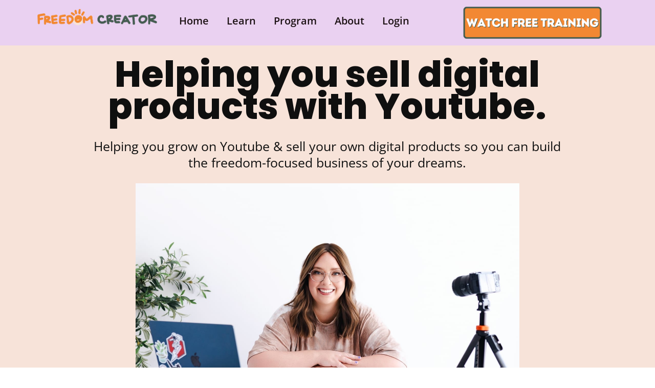

--- FILE ---
content_type: text/html; charset=UTF-8
request_url: https://www.freedomcreator.co/?tag=free+design
body_size: 21548
content:
<!DOCTYPE html><!-- Created with https://systeme.io --><html lang="en-US"><head><link rel="icon" type="image/png" href="/2690692/6600a212a0941_F.png"><link rel="apple-touch-icon" href="/2690692/6600a212a0941_F.png"><meta charSet="utf-8"/><title data-react-helmet="true">Freedom Creator</title><meta data-react-helmet="true" name="viewport" content="width=device-width, initial-scale=1"/><meta data-react-helmet="true" name="title" content="Freedom Creator"/><meta data-react-helmet="true" name="description" content="Helping Youtubers create and sell their own digital products on Youtube for consistent passive income!"/><meta data-react-helmet="true" name="author" content="Molly Keyser"/><meta data-react-helmet="true" name="keywords" content="digital products, digital, products, passive income, passive, income, youtube, youtuber, make money online, online marketing"/><meta data-react-helmet="true" property="og:image" content="https://d1yei2z3i6k35z.cloudfront.net/2690692/66648fe759499_MollyWebBannerforMC.png"/><meta data-react-helmet="true" property="og:image:alt" content="Freedom Creator"/><meta data-react-helmet="true" property="og:title" content="Freedom Creator"/><meta data-react-helmet="true" property="og:description" content="Helping Youtubers create and sell their own digital products on Youtube for consistent passive income!"/><meta data-react-helmet="true" property="og:url" content="https://www.freedomcreator.co/"/><style data-styled="" data-styled-version="6.1.13">.jmbVRu{position:absolute;z-index:0;height:100%;width:100%;top:0;left:0;z-index:-1;filter:blur(0px);background-size:initial;background-position:50% 50%;background-repeat:repeat;background-attachment:initial;background-color:rgba(247, 243, 240, 0);background-image:none;}/*!sc*/
@media only screen and (max-width: 800px){.jmbVRu{background-image:none;}}/*!sc*/
data-styled.g71[id="sc-ljLmeM"]{content:"jmbVRu,"}/*!sc*/
.jlJyGk{position:relative;width:100%;}/*!sc*/
data-styled.g72[id="sc-gqYRWL"]{content:"jlJyGk,"}/*!sc*/
.gKRDNc{word-break:break-word;transition:box-shadow 0.1s ease-in-out;flex-basis:inherit;font-size:70px;color:rgba(16, 23, 39, 1);font-family:Poppins;font-weight:800;font-style:normal;text-align:center;line-height:63px;padding-top:0px;padding-right:0px;padding-bottom:0px;padding-left:0px;}/*!sc*/
.gKRDNc a{color:rgba(236, 207, 63, 1);}/*!sc*/
.gKRDNc a>span{color:rgba(236, 207, 63, 1);}/*!sc*/
.gKRDNc a:hover{box-shadow:inset 0 -1px 0;}/*!sc*/
.gKRDNc a>span:hover{box-shadow:inset 0 -1px 0;}/*!sc*/
.gKRDNc strong{font-weight:bold;}/*!sc*/
.gKRDNc h1,.gKRDNc h2,.gKRDNc h3,.gKRDNc h4,.gKRDNc h5,.gKRDNc h6{font-size:70px;color:rgba(16, 23, 39, 1);font-family:Poppins;font-weight:800;font-style:normal;text-align:center;line-height:63px;}/*!sc*/
@media only screen and (max-width: 800px){.gKRDNc{padding-top:0px;padding-right:0px;padding-bottom:0px;padding-left:0px;font-size:38px;font-family:Poppins;font-weight:800;font-style:normal;text-align:center;line-height:40px;}.gKRDNc h1,.gKRDNc h2,.gKRDNc h3,.gKRDNc h4,.gKRDNc h5,.gKRDNc h6{font-size:38px;font-family:Poppins;font-weight:800;font-style:normal;text-align:center;line-height:40px;}}/*!sc*/
.gKRDNc p:empty::after{content:' ';white-space:pre;}/*!sc*/
.hylVAM{word-break:break-word;transition:box-shadow 0.1s ease-in-out;flex-basis:inherit;font-size:25px;color:rgba(16, 23, 39, 1);font-family:"Open Sans";font-weight:400;font-style:normal;text-align:center;line-height:32px;padding-top:0px;padding-right:0px;padding-bottom:0px;padding-left:0px;}/*!sc*/
.hylVAM a{color:rgba(236, 207, 63, 1);}/*!sc*/
.hylVAM a>span{color:rgba(236, 207, 63, 1);}/*!sc*/
.hylVAM a:hover{box-shadow:inset 0 -1px 0;}/*!sc*/
.hylVAM a>span:hover{box-shadow:inset 0 -1px 0;}/*!sc*/
.hylVAM strong{font-weight:bold;}/*!sc*/
.hylVAM h1,.hylVAM h2,.hylVAM h3,.hylVAM h4,.hylVAM h5,.hylVAM h6{font-size:25px;color:rgba(16, 23, 39, 1);font-family:"Open Sans";font-weight:400;font-style:normal;text-align:center;line-height:32px;}/*!sc*/
@media only screen and (max-width: 800px){.hylVAM{padding-top:0px;padding-right:0px;padding-bottom:0px;padding-left:0px;font-size:13px;font-family:"Open Sans";font-weight:400;font-style:normal;text-align:center;line-height:18px;}.hylVAM h1,.hylVAM h2,.hylVAM h3,.hylVAM h4,.hylVAM h5,.hylVAM h6{font-size:13px;font-family:"Open Sans";font-weight:400;font-style:normal;text-align:center;line-height:18px;}}/*!sc*/
.hylVAM p:empty::after{content:' ';white-space:pre;}/*!sc*/
.birRCE{word-break:break-word;transition:box-shadow 0.1s ease-in-out;flex-basis:inherit;font-size:32px;color:rgba(16, 23, 39, 1);font-family:"Open Sans";font-weight:400;font-style:normal;text-align:center;line-height:38.4px;padding-top:0px;padding-right:0px;padding-bottom:0px;padding-left:0px;}/*!sc*/
.birRCE a{color:rgba(236, 207, 63, 1);}/*!sc*/
.birRCE a>span{color:rgba(236, 207, 63, 1);}/*!sc*/
.birRCE a:hover{box-shadow:inset 0 -1px 0;}/*!sc*/
.birRCE a>span:hover{box-shadow:inset 0 -1px 0;}/*!sc*/
.birRCE strong{font-weight:bold;}/*!sc*/
.birRCE h1,.birRCE h2,.birRCE h3,.birRCE h4,.birRCE h5,.birRCE h6{font-size:32px;color:rgba(16, 23, 39, 1);font-family:"Open Sans";font-weight:400;font-style:normal;text-align:center;line-height:38.4px;}/*!sc*/
@media only screen and (max-width: 800px){.birRCE{padding-top:0px;padding-right:0px;padding-bottom:0px;padding-left:0px;font-size:24px;font-family:"Open Sans";font-weight:400;font-style:normal;text-align:center;line-height:28.8px;}.birRCE h1,.birRCE h2,.birRCE h3,.birRCE h4,.birRCE h5,.birRCE h6{font-size:24px;font-family:"Open Sans";font-weight:400;font-style:normal;text-align:center;line-height:28.8px;}}/*!sc*/
.birRCE p:empty::after{content:' ';white-space:pre;}/*!sc*/
.kfTWcd{word-break:break-word;transition:box-shadow 0.1s ease-in-out;flex-basis:inherit;font-size:18px;color:rgba(28, 35, 45, 1);font-family:Roboto;font-weight:400;font-style:normal;text-align:center;line-height:23px;padding-top:0px;padding-right:0px;padding-bottom:0px;padding-left:0px;}/*!sc*/
.kfTWcd a{color:rgba(236, 207, 63, 1);}/*!sc*/
.kfTWcd a>span{color:rgba(236, 207, 63, 1);}/*!sc*/
.kfTWcd a:hover{box-shadow:inset 0 -1px 0;}/*!sc*/
.kfTWcd a>span:hover{box-shadow:inset 0 -1px 0;}/*!sc*/
.kfTWcd strong{font-weight:bold;}/*!sc*/
@media only screen and (max-width: 800px){.kfTWcd{padding-top:0px;padding-right:0px;padding-bottom:0px;padding-left:0px;font-size:16px;font-weight:400;font-style:normal;text-align:center;line-height:21px;}}/*!sc*/
.kfTWcd p:empty::after{content:' ';white-space:pre;}/*!sc*/
.bMuqmN{word-break:break-word;transition:box-shadow 0.1s ease-in-out;flex-basis:inherit;font-size:16px;color:rgba(28, 35, 45, 1);font-family:"Open Sans";font-weight:400;font-style:normal;text-align:left;line-height:21px;padding-top:0px;padding-right:0px;padding-bottom:0px;padding-left:0px;}/*!sc*/
.bMuqmN a{color:rgba(236, 207, 63, 1);}/*!sc*/
.bMuqmN a>span{color:rgba(236, 207, 63, 1);}/*!sc*/
.bMuqmN a:hover{box-shadow:inset 0 -1px 0;}/*!sc*/
.bMuqmN a>span:hover{box-shadow:inset 0 -1px 0;}/*!sc*/
.bMuqmN strong{font-weight:bold;}/*!sc*/
@media only screen and (max-width: 800px){.bMuqmN{padding-top:0px;padding-right:0px;padding-bottom:0px;padding-left:0px;font-size:16px;font-weight:400;font-style:normal;text-align:left;line-height:21px;}}/*!sc*/
.bMuqmN p:empty::after{content:' ';white-space:pre;}/*!sc*/
.ieVoqF{word-break:break-word;transition:box-shadow 0.1s ease-in-out;flex-basis:inherit;font-size:16px;color:rgba(28, 35, 45, 1);font-family:"Open Sans";font-weight:400;font-style:normal;text-align:left;line-height:21px;padding-top:0px;padding-right:0px;padding-bottom:0px;padding-left:0px;}/*!sc*/
.ieVoqF a{color:rgba(236, 207, 63, 1);}/*!sc*/
.ieVoqF a>span{color:rgba(236, 207, 63, 1);}/*!sc*/
.ieVoqF a:hover{box-shadow:inset 0 -1px 0;}/*!sc*/
.ieVoqF a>span:hover{box-shadow:inset 0 -1px 0;}/*!sc*/
.ieVoqF strong{font-weight:bold;}/*!sc*/
@media only screen and (max-width: 800px){.ieVoqF{padding-top:0px;padding-right:0px;padding-bottom:0px;padding-left:0px;font-size:14px;font-weight:400;font-style:normal;text-align:left;line-height:18px;}}/*!sc*/
.ieVoqF p:empty::after{content:' ';white-space:pre;}/*!sc*/
data-styled.g83[id="sc-khdDuB"]{content:"gKRDNc,hylVAM,birRCE,kfTWcd,bMuqmN,ieVoqF,"}/*!sc*/
.gyDIuv{display:flex;flex-direction:column;grid-column-start:1;grid-column-end:4;align-self:flex-start;}/*!sc*/
@media only screen and (max-width: 800px){.gyDIuv{align-self:unset;width:100%;grid-column-start:1;grid-column-end:12;padding-left:0;padding-right:0;}}/*!sc*/
.bHhfbj{display:flex;flex-direction:column;grid-column-start:4;grid-column-end:9;align-self:flex-start;}/*!sc*/
@media only screen and (max-width: 800px){.bHhfbj{align-self:unset;width:100%;grid-column-start:1;grid-column-end:12;padding-left:0;padding-right:0;}}/*!sc*/
.bVyGCR{display:flex;flex-direction:column;grid-column-start:9;grid-column-end:13;align-self:flex-start;}/*!sc*/
@media only screen and (max-width: 800px){.bVyGCR{align-self:unset;width:100%;grid-column-start:1;grid-column-end:12;padding-left:0;padding-right:0;}}/*!sc*/
.bpyBwR{display:flex;flex-direction:column;grid-column-start:1;grid-column-end:13;align-self:flex-start;}/*!sc*/
@media only screen and (max-width: 800px){.bpyBwR{align-self:unset;width:100%;grid-column-start:1;grid-column-end:12;padding-left:0;padding-right:0;}}/*!sc*/
.liKuOe{display:flex;flex-direction:column;grid-column-start:1;grid-column-end:5;align-self:flex-start;}/*!sc*/
@media only screen and (max-width: 800px){.liKuOe{align-self:unset;width:100%;grid-column-start:1;grid-column-end:12;padding-left:0;padding-right:0;}}/*!sc*/
.gALbLy{display:flex;flex-direction:column;grid-column-start:5;grid-column-end:9;align-self:flex-start;}/*!sc*/
@media only screen and (max-width: 800px){.gALbLy{align-self:unset;width:100%;grid-column-start:1;grid-column-end:12;padding-left:0;padding-right:0;}}/*!sc*/
.jLqBTV{display:flex;flex-direction:column;grid-column-start:4;grid-column-end:7;align-self:flex-start;}/*!sc*/
@media only screen and (max-width: 800px){.jLqBTV{align-self:unset;width:100%;grid-column-start:1;grid-column-end:12;padding-left:0;padding-right:0;}}/*!sc*/
.eMRipj{display:flex;flex-direction:column;grid-column-start:7;grid-column-end:13;align-self:flex-start;}/*!sc*/
@media only screen and (max-width: 800px){.eMRipj{align-self:unset;width:100%;grid-column-start:1;grid-column-end:12;padding-left:0;padding-right:0;}}/*!sc*/
data-styled.g86[id="sc-hRgSog"]{content:"gyDIuv,bHhfbj,bVyGCR,bpyBwR,liKuOe,gALbLy,jLqBTV,eMRipj,"}/*!sc*/
.iVeRja{display:block;max-width:100%;object-fit:contain;width:289px;}/*!sc*/
@media only screen and (max-width: 800px){.iVeRja{width:230px;}}/*!sc*/
.eXjXLn{display:block;max-width:100%;object-fit:contain;width:277px;}/*!sc*/
@media only screen and (max-width: 800px){.eXjXLn{width:216px;}}/*!sc*/
.ikrznm{display:block;max-width:100%;object-fit:contain;width:750px;}/*!sc*/
.jrcPvY{display:block;max-width:100%;object-fit:contain;width:958px;}/*!sc*/
data-styled.g137[id="sc-dHMlHb"]{content:"iVeRja,eXjXLn,ikrznm,jrcPvY,"}/*!sc*/
.cjXIDn{align-self:center;}/*!sc*/
data-styled.g138[id="sc-glpSfM"]{content:"cjXIDn,"}/*!sc*/
.fotqZN{position:relative;display:block;height:0;overflow:visible;padding-bottom:16.67%;}/*!sc*/
.hGGlIk{position:relative;display:block;height:0;overflow:visible;padding-bottom:25.00%;}/*!sc*/
.jIKfKK{position:relative;display:block;height:0;overflow:visible;padding-bottom:66.67%;}/*!sc*/
.jaFEkS{position:relative;display:block;height:0;overflow:visible;padding-bottom:3.64%;}/*!sc*/
data-styled.g139[id="sc-kHhQGl"]{content:"fotqZN,hGGlIk,jIKfKK,jaFEkS,"}/*!sc*/
.dfowok{width:100%;max-width:35px;}/*!sc*/
@media only screen and (max-width: 800px){.dfowok{max-width:px;}}/*!sc*/
data-styled.g147[id="sc-fIymDE"]{content:"dfowok,"}/*!sc*/
.dJQxEE{outline:none;display:flex;background-color:transparent;border:none;padding:0;cursor:pointer;text-align:left;font-size:20px;color:rgba(10, 0, 0, 0.92);font-family:"Open Sans";font-weight:600;font-style:normal;transition:box-shadow 0.1s ease-in-out;}/*!sc*/
.dJQxEE:hover{color:rgba(0, 0, 0, 1);text-decoration-line:underline;text-decoration-thickness:3px;text-underline-offset:10px;}/*!sc*/
@media only screen and (max-width: 800px){.dJQxEE{overflow-wrap:anywhere;transition:box-shadow 0.1s ease-in-out;}}/*!sc*/
.hpOzoF{outline:none;display:flex;background-color:transparent;border:none;padding:0;cursor:pointer;text-align:center;font-size:16px;color:rgba(255, 255, 255, 1);font-family:"Open Sans";font-weight:400;font-style:normal;transition:box-shadow 0.1s ease-in-out;}/*!sc*/
.hpOzoF:hover{color:rgba(167, 154, 122, 1);text-decoration-line:underline;text-decoration-thickness:3px;text-underline-offset:10px;}/*!sc*/
@media only screen and (max-width: 800px){.hpOzoF{overflow-wrap:anywhere;transition:box-shadow 0.1s ease-in-out;}}/*!sc*/
.gdityh{outline:none;display:flex;background-color:transparent;border:none;padding:0;cursor:pointer;text-align:left;font-size:16px;color:rgba(255, 255, 255, 1);font-family:"Open Sans";font-weight:400;font-style:normal;transition:box-shadow 0.1s ease-in-out;}/*!sc*/
.gdityh:hover{color:rgba(167, 154, 122, 1);text-decoration-line:underline;text-decoration-thickness:3px;text-underline-offset:10px;}/*!sc*/
@media only screen and (max-width: 800px){.gdityh{overflow-wrap:anywhere;transition:box-shadow 0.1s ease-in-out;}}/*!sc*/
data-styled.g148[id="sc-bdbhkv"]{content:"dJQxEE,hpOzoF,gdityh,"}/*!sc*/
.iFcRlr{min-height:20px;display:flex;justify-content:flex-start;padding-top:0px;padding-right:0px;padding-bottom:0px;padding-left:0px;}/*!sc*/
@media only screen and (max-width: 800px){.iFcRlr{display:none;justify-content:flex-start;padding-top:0px;padding-right:0px;padding-bottom:0px;padding-left:0px;}}/*!sc*/
.ggoExG{min-height:20px;display:flex;justify-content:center;padding-top:0px;padding-right:0px;padding-bottom:0px;padding-left:0px;}/*!sc*/
@media only screen and (max-width: 800px){.ggoExG{display:none;justify-content:flex-start;padding-top:0px;padding-right:0px;padding-bottom:0px;padding-left:0px;}}/*!sc*/
data-styled.g149[id="sc-cJTOIK"]{content:"iFcRlr,ggoExG,"}/*!sc*/
.fWBqHS{display:block;width:33px;height:4px;position:relative;border-radius:3px;z-index:1;transform-origin:4px 0;transition:transform 0.5s cubic-bezier(0.77, 0.2, 0.05, 1),background 0.5s cubic-bezier(0.77, 0.2, 0.05, 1),opacity 0.55s ease,background-color 0.3s 0.15s ease-in;background-color:rgba(74, 74, 74, 1);}/*!sc*/
.fWBqHS:not(:last-child){margin-bottom:5px;}/*!sc*/
data-styled.g150[id="sc-dIMGom"]{content:"fWBqHS,"}/*!sc*/
.ihzWhH{display:none;position:relative;padding-top:0px;padding-right:0px;padding-bottom:0px;padding-left:0px;z-index:0;cursor:pointer;justify-content:flex-end;align-self:end;flex-direction:column;}/*!sc*/
@media only screen and (max-width: 800px){.ihzWhH{display:flex;padding-top:0px;padding-right:0px;padding-bottom:0px;padding-left:0px;}}/*!sc*/
.ihzWhH span:first-child{transform-origin:0 0;}/*!sc*/
.ihzWhH span:nth-last-child(1){transform-origin:0 100%;}/*!sc*/
data-styled.g151[id="sc-ieEEOL"]{content:"ihzWhH,"}/*!sc*/
.cEhrQX{display:flex;justify-content:flex-end;}/*!sc*/
data-styled.g152[id="sc-kXQcRk"]{content:"cEhrQX,"}/*!sc*/
.bKsLrf{display:flex;gap:5px;align-items:center;width:fit-content;cursor:pointer;}/*!sc*/
data-styled.g155[id="sc-iDAWOb"]{content:"bKsLrf,"}/*!sc*/
.eioQSW{display:flex;flex-direction:column;gap:15px;}/*!sc*/
data-styled.g156[id="sc-hqLrE"]{content:"eioQSW,"}/*!sc*/
.divsGf{transition:transform 0.3s ease-in-out;color:rgba(10, 0, 0, 0.92);}/*!sc*/
data-styled.g157[id="sc-eDiJSd"]{content:"divsGf,"}/*!sc*/
.kzAAMm{margin-left:20px;display:flex;position:absolute;flex-direction:column;gap:15px;opacity:0;visibility:hidden;transition:visibility 0.2s ease-in-out,transform 0.2s,opacity 0.2s;transform:translateY(-10px);}/*!sc*/
data-styled.g158[id="sc-fDeYYK"]{content:"kzAAMm,"}/*!sc*/
.guBXVe{margin-top:50px;margin-right:10px;margin-left:10px;list-style:none;padding:0;}/*!sc*/
.guBXVe li:last-of-type{margin-bottom:0;}/*!sc*/
data-styled.g159[id="sc-jYWXzj"]{content:"guBXVe,"}/*!sc*/
.hpAJfz{background-color:rgba(255, 255, 255, 1);position:fixed;top:0;bottom:0;right:0;overflow-y:auto;width:0;z-index:50;transition:width 0.2s ease-in-out;justify-content:flex-start;}/*!sc*/
@media only screen and (max-width: 800px){.hpAJfz{display:flex;justify-content:flex-start;}}/*!sc*/
.ihAxfi{background-color:rgba(255, 255, 255, 1);position:fixed;top:0;bottom:0;right:0;overflow-y:auto;width:0;z-index:50;transition:width 0.2s ease-in-out;justify-content:center;}/*!sc*/
@media only screen and (max-width: 800px){.ihAxfi{display:flex;justify-content:flex-start;}}/*!sc*/
data-styled.g160[id="sc-kvmDxl"]{content:"hpAJfz,ihAxfi,"}/*!sc*/
.gNrTRE{display:grid;position:relative;justify-content:space-between;grid-template-columns:repeat(12, 1fr);column-gap:20px;padding-top:10px;padding-right:10px;padding-bottom:10px;padding-left:10px;background-image:none;background-size:initial;background-position:50% 50%;background-repeat:repeat;background-attachment:initial;}/*!sc*/
@media only screen and (max-width: 800px){.gNrTRE{padding-top:5px;padding-right:5px;padding-bottom:5px;padding-left:5px;}}/*!sc*/
@media only screen and (max-width: 800px){.gNrTRE{display:flex;flex-direction:column;grid-template-columns:auto;background-image:none;}}/*!sc*/
.MHjUq{display:grid;position:relative;justify-content:space-between;grid-template-columns:repeat(12, 1fr);column-gap:20px;padding-top:0px;padding-right:0px;padding-bottom:0px;padding-left:0px;background-image:none;background-size:initial;background-position:50% 50%;background-repeat:repeat;background-attachment:initial;column-gap:unset!important;}/*!sc*/
@media only screen and (max-width: 800px){.MHjUq{padding-top:0px;padding-right:0px;padding-bottom:0px;padding-left:0px;}}/*!sc*/
@media only screen and (max-width: 800px){.MHjUq{display:flex;flex-direction:column;grid-template-columns:auto;background-image:none;}}/*!sc*/
.hlgokq{display:grid;position:relative;justify-content:space-between;grid-template-columns:repeat(12, 1fr);column-gap:20px;padding-top:10px;padding-right:10px;padding-bottom:10px;padding-left:10px;background-image:none;background-size:initial;background-position:50% 50%;background-repeat:repeat;background-attachment:initial;column-gap:unset!important;}/*!sc*/
@media only screen and (max-width: 800px){.hlgokq{padding-top:5px;padding-right:5px;padding-bottom:5px;padding-left:5px;}}/*!sc*/
@media only screen and (max-width: 800px){.hlgokq{display:flex;flex-direction:column;grid-template-columns:auto;background-image:none;}}/*!sc*/
data-styled.g231[id="sc-gzVdWW"]{content:"gNrTRE,MHjUq,hlgokq,"}/*!sc*/
.haVpol{display:flex;position:relative;background-color:rgb(234, 209, 241);padding-top:0px;padding-right:40px;padding-bottom:0px;padding-left:40px;background-image:none;background-size:initial;background-position:50% 50%;background-repeat:no-repeat;background-attachment:initial;}/*!sc*/
@media only screen and (max-width: 800px){.haVpol{padding-top:5px;padding-right:5px;padding-bottom:5px;padding-left:5px;}}/*!sc*/
@media only screen and (max-width: 800px){.haVpol{background-image:none;}}/*!sc*/
.gXjpph{display:flex;position:relative;padding-top:0px;padding-right:0px;padding-bottom:0px;padding-left:0px;background-image:none;background-size:initial;background-position:50% 50%;background-repeat:no-repeat;background-attachment:initial;}/*!sc*/
@media only screen and (max-width: 800px){.gXjpph{padding-top:0px;padding-right:0px;padding-bottom:0px;padding-left:0px;}}/*!sc*/
@media only screen and (max-width: 800px){.gXjpph{background-image:none;}}/*!sc*/
.fIVEpm{display:flex;position:relative;background-color:rgb(247, 227, 217);padding-top:0px;padding-right:0px;padding-bottom:0px;padding-left:0px;background-image:none;background-size:initial;background-position:50% 50%;background-repeat:no-repeat;background-attachment:initial;}/*!sc*/
@media only screen and (max-width: 800px){.fIVEpm{padding-top:0px;padding-right:0px;padding-bottom:0px;padding-left:0px;}}/*!sc*/
@media only screen and (max-width: 800px){.fIVEpm{background-image:none;}}/*!sc*/
.jOnHhN{display:flex;position:relative;background-color:rgba(68, 93, 80, 1);padding-top:10px;padding-right:40px;padding-bottom:8px;padding-left:40px;background-image:none;background-size:initial;background-position:50% 50%;background-repeat:no-repeat;background-attachment:initial;}/*!sc*/
@media only screen and (max-width: 800px){.jOnHhN{padding-top:5px;padding-right:5px;padding-bottom:5px;padding-left:5px;}}/*!sc*/
@media only screen and (max-width: 800px){.jOnHhN{background-image:none;}}/*!sc*/
.iQUgIM{display:flex;position:relative;background-color:rgb(242, 136, 51);padding-top:0px;padding-right:40px;padding-bottom:0px;padding-left:40px;background-image:none;background-size:initial;background-position:50% 50%;background-repeat:no-repeat;background-attachment:initial;}/*!sc*/
@media only screen and (max-width: 800px){.iQUgIM{padding-top:5px;padding-right:5px;padding-bottom:5px;padding-left:5px;}}/*!sc*/
@media only screen and (max-width: 800px){.iQUgIM{background-image:none;}}/*!sc*/
.cxiwCk{display:flex;position:relative;background-color:rgba(68, 93, 80, 1);padding-top:40px;padding-right:40px;padding-bottom:40px;padding-left:40px;background-image:none;background-size:initial;background-position:50% 50%;background-repeat:no-repeat;background-attachment:initial;}/*!sc*/
@media only screen and (max-width: 800px){.cxiwCk{padding-top:5px;padding-right:5px;padding-bottom:5px;padding-left:5px;}}/*!sc*/
@media only screen and (max-width: 800px){.cxiwCk{background-image:none;}}/*!sc*/
data-styled.g237[id="sc-kfblco"]{content:"haVpol,gXjpph,fIVEpm,jOnHhN,iQUgIM,cxiwCk,"}/*!sc*/
.hWhjGP{max-width:100%;width:100%;margin:auto;}/*!sc*/
@media only screen and (max-width: 800px){.hWhjGP{max-width:initial;}}/*!sc*/
.seqEc{max-width:960px;width:100%;margin:auto;}/*!sc*/
@media only screen and (max-width: 800px){.seqEc{max-width:initial;}}/*!sc*/
.eSSqdl{max-width:1120px;width:100%;margin:auto;}/*!sc*/
@media only screen and (max-width: 800px){.eSSqdl{max-width:initial;}}/*!sc*/
data-styled.g238[id="sc-bmxOz"]{content:"hWhjGP,seqEc,eSSqdl,"}/*!sc*/
.gcmpNR{position:relative;padding-top:56.36%;}/*!sc*/
.gcmpNR 'video::-internal-media-controls-download-button'{display:none;}/*!sc*/
.gcmpNR 'video::-webkit-media-controls-enclosure'{overflow:hidden;}/*!sc*/
.gcmpNR 'video::-webkit-media-controls-panel'{width:calc(100% + 30px);}/*!sc*/
.gcmpNR .react-player{position:absolute;top:0;left:0;overflow:hidden;}/*!sc*/
data-styled.g260[id="sc-hgtdwC"]{content:"gcmpNR,"}/*!sc*/
.fzbSGQ{overflow:hidden;}/*!sc*/
data-styled.g263[id="sc-iBnpgF"]{content:"fzbSGQ,"}/*!sc*/
.drkRVj{position:absolute;width:100%;height:100%;background-image:none;background-size:initial;background-position:50% 50%;background-repeat:repeat;background-attachment:initial;background-color:rgba(255, 255, 255, 1);filter:blur(0px);}/*!sc*/
@media only screen and (max-width: 800px){.drkRVj{background-image:none;}}/*!sc*/
data-styled.g488[id="sc-eHkPCe"]{content:"drkRVj,"}/*!sc*/
.htaQOW{position:relative;}/*!sc*/
data-styled.g489[id="sc-bNbpSL"]{content:"htaQOW,"}/*!sc*/
html{box-sizing:border-box;scroll-behavior:smooth;overscroll-behavior-x:none;}/*!sc*/
body{margin:0;}/*!sc*/
a{text-decoration:none;}/*!sc*/
p span>a[href^="tel:"]{color:inherit;}/*!sc*/
p{margin:0;}/*!sc*/
*,*:before,*:after{box-sizing:inherit;}/*!sc*/
*{-webkit-font-smoothing:antialiased;}/*!sc*/
h1,h2,h3,h4,h5,h6{margin:0;font-weight:normal;}/*!sc*/
section h1{margin:0;}/*!sc*/
button,input{margin:0;font-family:unset;}/*!sc*/
ul{margin:0;}/*!sc*/
.fixed{position:fixed;top:0px;left:0px;width:320px;height:50px;background:red;-webkit-backface-visibility:hidden;}/*!sc*/
data-styled.g612[id="sc-global-cFbOWI1"]{content:"sc-global-cFbOWI1,"}/*!sc*/
.blwjlq{position:relative;text-align:initial;margin:0px 0px 0px 0px;}/*!sc*/
@media only screen and (max-width: 800px){.blwjlq{margin-top:0px;margin-right:0px;margin-bottom:0px;margin-left:0px;}}/*!sc*/
.hjXOEG{position:relative;text-align:initial;display:flex;flex-direction:column;margin:0px 0px 0px 0px;}/*!sc*/
@media only screen and (max-width: 800px){.hjXOEG{margin-top:0px;margin-right:0px;margin-bottom:0px;margin-left:0px;}}/*!sc*/
.hiUhZq{position:relative;text-align:initial;margin:15px 0px 15px 0px;}/*!sc*/
@media only screen and (max-width: 800px){.hiUhZq{margin-top:4px;margin-right:4px;margin-bottom:4px;margin-left:4px;}}/*!sc*/
.cOlamS{position:relative;text-align:initial;margin:15px 0px 15px 0px;}/*!sc*/
@media only screen and (max-width: 800px){.cOlamS{margin-top:0px;margin-right:0px;margin-bottom:0px;margin-left:0px;}}/*!sc*/
.bIOHey{position:relative;text-align:initial;display:flex;flex-direction:column;margin:0px 0px 0px 0px;}/*!sc*/
@media only screen and (max-width: 800px){.bIOHey{margin-top:4px;margin-right:4px;margin-bottom:4px;margin-left:4px;}}/*!sc*/
data-styled.g618[id="sc-kFKoiG"]{content:"blwjlq,hjXOEG,hiUhZq,cOlamS,bIOHey,"}/*!sc*/
.cshiAf{position:relative;margin-top:17px;margin-left:0;margin-right:0;margin-bottom:0;display:flex;justify-content:center;flex-direction:column;position:relative;}/*!sc*/
@media only screen and (max-width: 800px){.cshiAf{margin-top:0;margin-left:0;margin-right:0;margin-bottom:0;}}/*!sc*/
.bNNFtp{position:relative;margin-top:0;margin-left:0;margin-right:0;margin-bottom:0;}/*!sc*/
@media only screen and (max-width: 800px){.bNNFtp{margin-top:0;margin-left:0;margin-right:0;margin-bottom:0;}}/*!sc*/
.gmUHMt{position:relative;margin-top:0;margin-left:0;margin-right:0;margin-bottom:0;}/*!sc*/
@media only screen and (max-width: 800px){.gmUHMt{margin-top:11px;margin-left:0;margin-right:0;margin-bottom:11px;}}/*!sc*/
.gsDDjp{position:relative;margin-top:0;margin-left:0;margin-right:0;margin-bottom:0;display:flex;justify-content:center;flex-direction:column;position:relative;}/*!sc*/
@media only screen and (max-width: 800px){.gsDDjp{margin-top:0;margin-left:0;margin-right:0;margin-bottom:0;}}/*!sc*/
data-styled.g619[id="sc-kCNzdd"]{content:"cshiAf,bNNFtp,gmUHMt,gsDDjp,"}/*!sc*/
.hcXLDB{display:flex;width:100%;height:100%;min-height:100vh;position:relative;font-family:Roboto;font-weight:400;font-style:normal;}/*!sc*/
data-styled.g623[id="sc-dgaQAE"]{content:"hcXLDB,"}/*!sc*/
.fZNxXa{padding-top:0px;padding-right:0px;padding-bottom:0px;padding-left:0px;}/*!sc*/
@media only screen and (max-width: 800px){.fZNxXa{padding-top:0px;padding-right:0px;padding-bottom:0px;padding-left:0px;}}/*!sc*/
data-styled.g626[id="sc-bLgkCX"]{content:"fZNxXa,"}/*!sc*/
</style><link data-react-helmet="true" rel="canonical" href="https://www.freedomcreator.co/"/><style type="text/css">
          @font-face {
            font-family: "Poppins";
            font-style: normal;
            font-weight: 800;
            src: url(https://d3syewzhvzylbl.cloudfront.net/fonts/google-fonts/poppins/800.woff2) format('woff2');
          }
        

          @font-face {
            font-family: "Open Sans";
            font-style: normal;
            font-weight: 600;
            src: url(https://d3syewzhvzylbl.cloudfront.net/fonts/google-fonts/opensans/600.woff2) format('woff2');
          }
        

          @font-face {
            font-family: "Open Sans";
            font-style: normal;
            font-weight: 400;
            src: url(https://d3syewzhvzylbl.cloudfront.net/fonts/google-fonts/opensans/regular.woff2) format('woff2');
          }
        

          @font-face {
            font-family: "Roboto";
            font-style: normal;
            font-weight: 400;
            src: url(https://d3syewzhvzylbl.cloudfront.net/fonts/google-fonts/roboto/regular.woff2) format('woff2');
          }
        

          @font-face {
            font-family: "Open Sans";
            font-style: normal;
            font-weight: 700;
            src: url(https://d3syewzhvzylbl.cloudfront.net/fonts/google-fonts/opensans/700.woff2) format('woff2');
          }
        </style><link rel="stylesheet" href="https://d3fit27i5nzkqh.cloudfront.net/assets/css/optimizedFontAwesome.css"/><style>.fal{-moz-osx-font-smoothing:grayscale;-webkit-font-smoothing:antialiased;display:var(--fa-display,inline-block);font-style:normal;font-variant:normal;line-height:1;text-rendering:auto;}.fal{font-family:"Font Awesome 6 Pro";font-weight:300;}.fa-chevron-circle-left:before{content:"\f137";}.fa-chevron-circle-right:before{content:"\f138";}.fas{-moz-osx-font-smoothing:grayscale;-webkit-font-smoothing:antialiased;display:var(--fa-display,inline-block);font-style:normal;font-variant:normal;line-height:1;text-rendering:auto;}.fas{font-family:"Font Awesome 6 Pro";font-weight:900;}.fa-chevron-down:before{content:"\f078";}.fa-chevron-left:before{content:"\f053";}.fad.fa-chevron-right:after{content:"\f054\f054";}.fad{-moz-osx-font-smoothing:grayscale;-webkit-font-smoothing:antialiased;display:var(--fa-display,inline-block);font-style:normal;font-variant:normal;line-height:1;text-rendering:auto;}.fad{position:relative;font-family:"Font Awesome 6 Duotone";font-weight:900;letter-spacing:normal;}.fad:before{position:absolute;color:var(--fa-primary-color,inherit);opacity:var(--fa-primary-opacity,1);}.fad:after{color:var(--fa-secondary-color,inherit);}.fad:after{opacity:var(--fa-secondary-opacity,0.4);}.fa-chevron-right:before{content:"\f054";}.fa-chevron-up:before{content:"\f077";}.fa-circle:before{content:"\f111";}.far{-moz-osx-font-smoothing:grayscale;-webkit-font-smoothing:antialiased;display:var(--fa-display,inline-block);font-style:normal;font-variant:normal;line-height:1;text-rendering:auto;}.far{font-family:"Font Awesome 6 Pro";font-weight:400;}.fa-clock:before{content:"\f017";}.fa-eye:before{content:"\f06e";}.fa-eye-slash:before{content:"\f070";}.fa{font-family:var(--fa-style-family,"Font Awesome 6 Pro");font-weight:var(--fa-style,900);}.fa{-moz-osx-font-smoothing:grayscale;-webkit-font-smoothing:antialiased;display:var(--fa-display,inline-block);font-style:normal;font-variant:normal;line-height:1;text-rendering:auto;}.fa-times:before{content:"\f00d";}</style> <meta property="og:type" content="article"/>
<script>(function(w,d,s,l,i){w[l]=w[l]||[];w[l].push({'gtm.start':
new Date().getTime(),event:'gtm.js'});var f=d.getElementsByTagName(s)[0],
j=d.createElement(s),dl=l!='dataLayer'?'&l='+l:'';j.async=true;j.src=
'https://www.googletagmanager.com/gtm.js?id='+i+dl;f.parentNode.insertBefore(j,f);
})(window,document,'script','dataLayer','GTM-MH9BF5L');</script>
<!-- -->
<!-- -->
<noscript><iframe src="https://www.googletagmanager.com/ns.html?id=GTM-MH9BF5L" height="0" width="0" style="display:none;visibility:hidden"></iframe></noscript>
<!-- -->
<script>(function(w,d,s,l,i){w[l]=w[l]||[];w[l].push({'gtm.start':
new Date().getTime(),event:'gtm.js'});var f=d.getElementsByTagName(s)[0],
j=d.createElement(s),dl=l!='dataLayer'?'&l='+l:'';j.async=true;j.src=
'https://www.googletagmanager.com/gtm.js?id='+i+dl;f.parentNode.insertBefore(j,f);
})(window,document,'script','dataLayer','GTM-MH9BF5L');</script>
<!-- -->
<!-- -->
<noscript><iframe src="https://www.googletagmanager.com/ns.html?id=GTM-MH9BF5L" height="0" width="0" style="display:none;visibility:hidden"></iframe></noscript>
<!-- -->
<script>(function(w,d,s,l,i){w[l]=w[l]||[];w[l].push({'gtm.start':
new Date().getTime(),event:'gtm.js'});var f=d.getElementsByTagName(s)[0],
j=d.createElement(s),dl=l!='dataLayer'?'&l='+l:'';j.async=true;j.src=
'https://www.googletagmanager.com/gtm.js?id='+i+dl;f.parentNode.insertBefore(j,f);
})(window,document,'script','dataLayer','GTM-MH9BF5L');</script>
<!-- -->
<!-- -->
<noscript><iframe src="https://www.googletagmanager.com/ns.html?id=GTM-MH9BF5L" height="0" width="0" style="display:none;visibility:hidden"></iframe></noscript>
<!-- -->
<script>(function(w,d,s,l,i){w[l]=w[l]||[];w[l].push({'gtm.start':
new Date().getTime(),event:'gtm.js'});var f=d.getElementsByTagName(s)[0],
j=d.createElement(s),dl=l!='dataLayer'?'&l='+l:'';j.async=true;j.src=
'https://www.googletagmanager.com/gtm.js?id='+i+dl;f.parentNode.insertBefore(j,f);
})(window,document,'script','dataLayer','GTM-MH9BF5L');</script>
<!-- -->
<!-- -->
<noscript><iframe src="https://www.googletagmanager.com/ns.html?id=GTM-MH9BF5L" height="0" width="0" style="display:none;visibility:hidden"></iframe></noscript>
<!-- -->
<script>(function(w,d,s,l,i){w[l]=w[l]||[];w[l].push({'gtm.start':
new Date().getTime(),event:'gtm.js'});var f=d.getElementsByTagName(s)[0],
j=d.createElement(s),dl=l!='dataLayer'?'&l='+l:'';j.async=true;j.src=
'https://www.googletagmanager.com/gtm.js?id='+i+dl;f.parentNode.insertBefore(j,f);
})(window,document,'script','dataLayer','GTM-MH9BF5L');</script>
<!-- -->
<!-- -->
<noscript><iframe src="https://www.googletagmanager.com/ns.html?id=GTM-MH9BF5L" height="0" width="0" style="display:none;visibility:hidden"></iframe></noscript>
<!-- -->
<script>(function(w,d,s,l,i){w[l]=w[l]||[];w[l].push({'gtm.start':
new Date().getTime(),event:'gtm.js'});var f=d.getElementsByTagName(s)[0],
j=d.createElement(s),dl=l!='dataLayer'?'&l='+l:'';j.async=true;j.src=
'https://www.googletagmanager.com/gtm.js?id='+i+dl;f.parentNode.insertBefore(j,f);
})(window,document,'script','dataLayer','GTM-MH9BF5L');</script>
<!-- -->
<!-- -->
<noscript><iframe src="https://www.googletagmanager.com/ns.html?id=GTM-MH9BF5L" height="0" width="0" style="display:none;visibility:hidden"></iframe></noscript>
<!-- -->
<script>(function(w,d,s,l,i){w[l]=w[l]||[];w[l].push({'gtm.start':
new Date().getTime(),event:'gtm.js'});var f=d.getElementsByTagName(s)[0],
j=d.createElement(s),dl=l!='dataLayer'?'&l='+l:'';j.async=true;j.src=
'https://www.googletagmanager.com/gtm.js?id='+i+dl;f.parentNode.insertBefore(j,f);
})(window,document,'script','dataLayer','GTM-MH9BF5L');</script>
<!-- -->
<!-- -->
<noscript><iframe src="https://www.googletagmanager.com/ns.html?id=GTM-MH9BF5L" height="0" width="0" style="display:none;visibility:hidden"></iframe></noscript>
<!-- -->
<script>(function(w,d,s,l,i){w[l]=w[l]||[];w[l].push({'gtm.start':
new Date().getTime(),event:'gtm.js'});var f=d.getElementsByTagName(s)[0],
j=d.createElement(s),dl=l!='dataLayer'?'&l='+l:'';j.async=true;j.src=
'https://www.googletagmanager.com/gtm.js?id='+i+dl;f.parentNode.insertBefore(j,f);
})(window,document,'script','dataLayer','GTM-MH9BF5L');</script>
<!-- -->
<!-- -->
<noscript><iframe src="https://www.googletagmanager.com/ns.html?id=GTM-MH9BF5L" height="0" width="0" style="display:none;visibility:hidden"></iframe></noscript>
<!-- -->
<script>(function(w,d,s,l,i){w[l]=w[l]||[];w[l].push({'gtm.start':
new Date().getTime(),event:'gtm.js'});var f=d.getElementsByTagName(s)[0],
j=d.createElement(s),dl=l!='dataLayer'?'&l='+l:'';j.async=true;j.src=
'https://www.googletagmanager.com/gtm.js?id='+i+dl;f.parentNode.insertBefore(j,f);
})(window,document,'script','dataLayer','GTM-MH9BF5L');</script>
<!-- -->
<!-- -->
<noscript><iframe src="https://www.googletagmanager.com/ns.html?id=GTM-MH9BF5L" height="0" width="0" style="display:none;visibility:hidden"></iframe></noscript>
<!-- -->
<script>(function(w,d,s,l,i){w[l]=w[l]||[];w[l].push({'gtm.start':
new Date().getTime(),event:'gtm.js'});var f=d.getElementsByTagName(s)[0],
j=d.createElement(s),dl=l!='dataLayer'?'&l='+l:'';j.async=true;j.src=
'https://www.googletagmanager.com/gtm.js?id='+i+dl;f.parentNode.insertBefore(j,f);
})(window,document,'script','dataLayer','GTM-MH9BF5L');</script>
<!-- -->
<!-- -->
<noscript><iframe src="https://www.googletagmanager.com/ns.html?id=GTM-MH9BF5L" height="0" width="0" style="display:none;visibility:hidden"></iframe></noscript>
<!-- -->
<script>(function(w,d,s,l,i){w[l]=w[l]||[];w[l].push({'gtm.start':
new Date().getTime(),event:'gtm.js'});var f=d.getElementsByTagName(s)[0],
j=d.createElement(s),dl=l!='dataLayer'?'&l='+l:'';j.async=true;j.src=
'https://www.googletagmanager.com/gtm.js?id='+i+dl;f.parentNode.insertBefore(j,f);
})(window,document,'script','dataLayer','GTM-MH9BF5L');</script>
<!-- -->
<!-- -->
<noscript><iframe src="https://www.googletagmanager.com/ns.html?id=GTM-MH9BF5L" height="0" width="0" style="display:none;visibility:hidden"></iframe></noscript>
<!-- -->
<script>(function(w,d,s,l,i){w[l]=w[l]||[];w[l].push({'gtm.start':
new Date().getTime(),event:'gtm.js'});var f=d.getElementsByTagName(s)[0],
j=d.createElement(s),dl=l!='dataLayer'?'&l='+l:'';j.async=true;j.src=
'https://www.googletagmanager.com/gtm.js?id='+i+dl;f.parentNode.insertBefore(j,f);
})(window,document,'script','dataLayer','GTM-MH9BF5L');</script>
<!-- -->
<!-- -->
<noscript><iframe src="https://www.googletagmanager.com/ns.html?id=GTM-MH9BF5L" height="0" width="0" style="display:none;visibility:hidden"></iframe></noscript>
<!-- -->
<script>(function(w,d,s,l,i){w[l]=w[l]||[];w[l].push({'gtm.start':
new Date().getTime(),event:'gtm.js'});var f=d.getElementsByTagName(s)[0],
j=d.createElement(s),dl=l!='dataLayer'?'&l='+l:'';j.async=true;j.src=
'https://www.googletagmanager.com/gtm.js?id='+i+dl;f.parentNode.insertBefore(j,f);
})(window,document,'script','dataLayer','GTM-MH9BF5L');</script>
<!-- -->
<!-- -->
<noscript><iframe src="https://www.googletagmanager.com/ns.html?id=GTM-MH9BF5L" height="0" width="0" style="display:none;visibility:hidden"></iframe></noscript>
<!-- -->
<script>(function(w,d,s,l,i){w[l]=w[l]||[];w[l].push({'gtm.start':
new Date().getTime(),event:'gtm.js'});var f=d.getElementsByTagName(s)[0],
j=d.createElement(s),dl=l!='dataLayer'?'&l='+l:'';j.async=true;j.src=
'https://www.googletagmanager.com/gtm.js?id='+i+dl;f.parentNode.insertBefore(j,f);
})(window,document,'script','dataLayer','GTM-MH9BF5L');</script>
<!-- -->
<!-- -->
<noscript><iframe src="https://www.googletagmanager.com/ns.html?id=GTM-MH9BF5L" height="0" width="0" style="display:none;visibility:hidden"></iframe></noscript>
<!-- -->
<script>(function(w,d,s,l,i){w[l]=w[l]||[];w[l].push({'gtm.start':
new Date().getTime(),event:'gtm.js'});var f=d.getElementsByTagName(s)[0],
j=d.createElement(s),dl=l!='dataLayer'?'&l='+l:'';j.async=true;j.src=
'https://www.googletagmanager.com/gtm.js?id='+i+dl;f.parentNode.insertBefore(j,f);
})(window,document,'script','dataLayer','GTM-MH9BF5L');</script>
<!-- -->
<!-- -->
<noscript><iframe src="https://www.googletagmanager.com/ns.html?id=GTM-MH9BF5L" height="0" width="0" style="display:none;visibility:hidden"></iframe></noscript>
<!-- -->
<script>(function(w,d,s,l,i){w[l]=w[l]||[];w[l].push({'gtm.start':
new Date().getTime(),event:'gtm.js'});var f=d.getElementsByTagName(s)[0],
j=d.createElement(s),dl=l!='dataLayer'?'&l='+l:'';j.async=true;j.src=
'https://www.googletagmanager.com/gtm.js?id='+i+dl;f.parentNode.insertBefore(j,f);
})(window,document,'script','dataLayer','GTM-MH9BF5L');</script>
<!-- -->
<!-- -->
<noscript><iframe src="https://www.googletagmanager.com/ns.html?id=GTM-MH9BF5L" height="0" width="0" style="display:none;visibility:hidden"></iframe></noscript>
<!-- -->
<script>(function(w,d,s,l,i){w[l]=w[l]||[];w[l].push({'gtm.start':
new Date().getTime(),event:'gtm.js'});var f=d.getElementsByTagName(s)[0],
j=d.createElement(s),dl=l!='dataLayer'?'&l='+l:'';j.async=true;j.src=
'https://www.googletagmanager.com/gtm.js?id='+i+dl;f.parentNode.insertBefore(j,f);
})(window,document,'script','dataLayer','GTM-MH9BF5L');</script>
<!-- -->
<!-- -->
<noscript><iframe src="https://www.googletagmanager.com/ns.html?id=GTM-MH9BF5L" height="0" width="0" style="display:none;visibility:hidden"></iframe></noscript>
<!-- -->
<script>(function(w,d,s,l,i){w[l]=w[l]||[];w[l].push({'gtm.start':
new Date().getTime(),event:'gtm.js'});var f=d.getElementsByTagName(s)[0],
j=d.createElement(s),dl=l!='dataLayer'?'&l='+l:'';j.async=true;j.src=
'https://www.googletagmanager.com/gtm.js?id='+i+dl;f.parentNode.insertBefore(j,f);
})(window,document,'script','dataLayer','GTM-MH9BF5L');</script>
<!-- -->
<!-- -->
<noscript><iframe src="https://www.googletagmanager.com/ns.html?id=GTM-MH9BF5L" height="0" width="0" style="display:none;visibility:hidden"></iframe></noscript>
<!-- -->
<script>(function(w,d,s,l,i){w[l]=w[l]||[];w[l].push({'gtm.start':
new Date().getTime(),event:'gtm.js'});var f=d.getElementsByTagName(s)[0],
j=d.createElement(s),dl=l!='dataLayer'?'&l='+l:'';j.async=true;j.src=
'https://www.googletagmanager.com/gtm.js?id='+i+dl;f.parentNode.insertBefore(j,f);
})(window,document,'script','dataLayer','GTM-MH9BF5L');</script>
<!-- -->
<!-- -->
<noscript><iframe src="https://www.googletagmanager.com/ns.html?id=GTM-MH9BF5L" height="0" width="0" style="display:none;visibility:hidden"></iframe></noscript>
<!-- -->
<script>(function(w,d,s,l,i){w[l]=w[l]||[];w[l].push({'gtm.start':
new Date().getTime(),event:'gtm.js'});var f=d.getElementsByTagName(s)[0],
j=d.createElement(s),dl=l!='dataLayer'?'&l='+l:'';j.async=true;j.src=
'https://www.googletagmanager.com/gtm.js?id='+i+dl;f.parentNode.insertBefore(j,f);
})(window,document,'script','dataLayer','GTM-MH9BF5L');</script>
<!-- -->
<!-- -->
<noscript><iframe src="https://www.googletagmanager.com/ns.html?id=GTM-MH9BF5L" height="0" width="0" style="display:none;visibility:hidden"></iframe></noscript>
<!-- -->
<script>(function(w,d,s,l,i){w[l]=w[l]||[];w[l].push({'gtm.start':
new Date().getTime(),event:'gtm.js'});var f=d.getElementsByTagName(s)[0],
j=d.createElement(s),dl=l!='dataLayer'?'&l='+l:'';j.async=true;j.src=
'https://www.googletagmanager.com/gtm.js?id='+i+dl;f.parentNode.insertBefore(j,f);
})(window,document,'script','dataLayer','GTM-MH9BF5L');</script>
<!-- -->
<!-- -->
<noscript><iframe src="https://www.googletagmanager.com/ns.html?id=GTM-MH9BF5L" height="0" width="0" style="display:none;visibility:hidden"></iframe></noscript>
<meta name="facebook-domain-verification" content="7nuxd2dpkxsmqsi2hfxjx0xxo2fa02"/>
<meta name="p:domain_verify" content="05cb48f470bf8e65382fd4418e0df2d0"/></head><body><div id="app"><div class="sc-dgaQAE hcXLDB"><div class="sc-gqYRWL jlJyGk"><div class="sc-ljLmeM jmbVRu"></div><div class="sc-kFKoiG blwjlq"><section id="section-c1c4f8f5" class="sc-kfblco haVpol"><div width="100%" class="sc-bmxOz hWhjGP"><div class="sc-kFKoiG blwjlq"><div id="row-9388994f" class="sc-gzVdWW gNrTRE"><div size="3" class="sc-hRgSog gyDIuv"><div class="sc-kFKoiG hjXOEG"><div width="289" class="sc-glpSfM cjXIDn"><picture class="sc-kHhQGl fotqZN"><a href="https://www.freedomcreator.co/" rel="noopener noreferrer" target="_self"><img id="image-b14ccc73" src="https://d1yei2z3i6k35z.cloudfront.net/2690692/65ffa9453c0f1_FreedomCreatorBrandingFiles_AlternateLogo.png" width="289" loading="lazy" class="sc-dHMlHb iVeRja"/></a></picture></div></div></div><div size="5" class="sc-hRgSog bHhfbj"><div class="sc-kCNzdd cshiAf"><div id="menu-be7d185c" class="sc-cJTOIK iFcRlr"><a href="https://www.freedomcreator.co/" color="rgba(10, 0, 0, 0.92)" font-size="20" font-family="Open Sans" font-weight="600" font-style="normal" class="sc-bdbhkv dJQxEE">Home</a><div class="sc-fIymDE dfowok"></div><button href="" color="rgba(10, 0, 0, 0.92)" font-size="20" font-family="Open Sans" font-weight="600" font-style="normal" class="sc-bdbhkv dJQxEE">Learn</button><div class="sc-fIymDE dfowok"></div><a href="https://www.freedomcreator.co/club" target="_blank" color="rgba(10, 0, 0, 0.92)" font-size="20" font-family="Open Sans" font-weight="600" font-style="normal" class="sc-bdbhkv dJQxEE">Program</a><div class="sc-fIymDE dfowok"></div><button href="" color="rgba(10, 0, 0, 0.92)" font-size="20" font-family="Open Sans" font-weight="600" font-style="normal" class="sc-bdbhkv dJQxEE">About</button><div class="sc-fIymDE dfowok"></div><a href="https://www.skool.com/fcc" target="_blank" color="rgba(10, 0, 0, 0.92)" font-size="20" font-family="Open Sans" font-weight="600" font-style="normal" class="sc-bdbhkv dJQxEE">Login</a></div><div class="sc-kXQcRk cEhrQX"><div class="sc-ieEEOL ihzWhH"><span class="sc-dIMGom fWBqHS"></span><span class="sc-dIMGom fWBqHS"></span><span class="sc-dIMGom fWBqHS"></span></div></div><div id="side-menu-be7d185c" class="sc-kvmDxl hpAJfz"><ul class="sc-jYWXzj guBXVe"><li><div class="sc-hqLrE eioQSW"><div class="sc-iDAWOb bKsLrf"><a href="https://www.freedomcreator.co/" font-size="20" font-family="Open Sans" font-weight="600" font-style="normal" color="rgba(10, 0, 0, 0.92)" class="sc-bdbhkv dJQxEE">Home</a></div></div></li><li><div class="sc-hqLrE eioQSW"><div class="sc-iDAWOb bKsLrf"><span href="" font-size="20" font-family="Open Sans" font-weight="600" font-style="normal" color="rgba(10, 0, 0, 0.92)" class="sc-bdbhkv dJQxEE">Learn</span><i color="rgba(10, 0, 0, 0.92)" class="sc-eDiJSd divsGf fas fa-chevron-down"></i></div><div spacing="15" class="sc-fDeYYK kzAAMm"><a href="https://www.freedomcreator.co/tools" target="_self" font-size="20" font-family="Open Sans" font-weight="600" font-style="normal" color="rgba(10, 0, 0, 0.92)" class="sc-bdbhkv dJQxEE">Tools</a><a href="https://youtube.com/mollykeyser" target="_blank" font-size="20" font-family="Open Sans" font-weight="600" font-style="normal" color="rgba(10, 0, 0, 0.92)" class="sc-bdbhkv dJQxEE">Youtube</a><a href="https://podcasters.spotify.com/pod/show/freedomcreator" target="_blank" font-size="20" font-family="Open Sans" font-weight="600" font-style="normal" color="rgba(10, 0, 0, 0.92)" class="sc-bdbhkv dJQxEE">Podcast</a></div></div></li><li><div class="sc-hqLrE eioQSW"><div class="sc-iDAWOb bKsLrf"><a href="https://www.freedomcreator.co/club" target="_blank" font-size="20" font-family="Open Sans" font-weight="600" font-style="normal" color="rgba(10, 0, 0, 0.92)" class="sc-bdbhkv dJQxEE">Program</a></div></div></li><li><div class="sc-hqLrE eioQSW"><div class="sc-iDAWOb bKsLrf"><span href="" font-size="20" font-family="Open Sans" font-weight="600" font-style="normal" color="rgba(10, 0, 0, 0.92)" class="sc-bdbhkv dJQxEE">About</span><i color="rgba(10, 0, 0, 0.92)" class="sc-eDiJSd divsGf fas fa-chevron-down"></i></div><div spacing="15" class="sc-fDeYYK kzAAMm"><a href="https://www.freedomcreator.co/about" target="_self" font-size="20" font-family="Open Sans" font-weight="600" font-style="normal" color="rgba(10, 0, 0, 0.92)" class="sc-bdbhkv dJQxEE">About</a><a href="mailto:support@freedomcreator.co" target="_blank" font-size="20" font-family="Open Sans" font-weight="600" font-style="normal" color="rgba(10, 0, 0, 0.92)" class="sc-bdbhkv dJQxEE">Contact</a><a href="https://www.freedomcreator.co/media" target="_self" font-size="20" font-family="Open Sans" font-weight="600" font-style="normal" color="rgba(10, 0, 0, 0.92)" class="sc-bdbhkv dJQxEE">Media</a></div></div></li><li><div class="sc-hqLrE eioQSW"><div class="sc-iDAWOb bKsLrf"><a href="https://www.skool.com/fcc" target="_blank" font-size="20" font-family="Open Sans" font-weight="600" font-style="normal" color="rgba(10, 0, 0, 0.92)" class="sc-bdbhkv dJQxEE">Login</a></div></div></li></ul></div></div></div><div size="4" class="sc-hRgSog bVyGCR"><div class="sc-kFKoiG hjXOEG"><div width="277" class="sc-glpSfM cjXIDn"><picture class="sc-kHhQGl hGGlIk"><a href="https://www.freedomcreator.co/masterclass?el=website" rel="noopener noreferrer" target="_blank"><img id="image-ae63f69c" src="https://d1yei2z3i6k35z.cloudfront.net/2690692/66aab8e1d85d8_Untitled800x200px.png" width="277" loading="lazy" class="sc-dHMlHb eXjXLn"/></a></picture></div></div></div></div></div></div></section></div><div class="sc-kFKoiG blwjlq"><section id="section-7eb46f8d" class="sc-kfblco gXjpph"><div width="100%" class="sc-bmxOz hWhjGP"><div class="sc-kFKoiG blwjlq"><div id="row-d41f0178" class="sc-gzVdWW MHjUq"><div size="12" class="sc-hRgSog bpyBwR"><div class="sc-bLgkCX fZNxXa"><div class="sc-bNbpSL htaQOW"><div class="sc-eHkPCe drkRVj"></div><div class="sc-kFKoiG blwjlq"><section id="section-83a9efbc" class="sc-kfblco fIVEpm"><div width="960px" class="sc-bmxOz seqEc"><div class="sc-kFKoiG blwjlq"><div id="row-66b96116" class="sc-gzVdWW hlgokq"><div size="12" class="sc-hRgSog bpyBwR"><div class="sc-kFKoiG hiUhZq"><div id="headline-8abbb1b2" font-size="70" color="rgba(16, 23, 39, 1)" font-family="Poppins" font-style="normal" font-weight="800" class="sc-khdDuB gKRDNc"><p dir="ltr"><span style="color: rgb(15, 15, 15)">Helping you sell digital products with Youtube.</span></p></div></div><div class="sc-kFKoiG cOlamS"><div id="headline-229fe284" font-size="25" color="rgba(16, 23, 39, 1)" font-family="Open Sans" font-style="normal" font-weight="400" class="sc-khdDuB hylVAM"><p dir="ltr"><span style="color: rgb(15, 15, 15)">Helping you grow on Youtube &amp; sell your own digital products so you can build the freedom-focused business of your dreams.</span></p></div></div></div></div></div><div class="sc-kFKoiG blwjlq"><div id="row-ec99edd2" class="sc-gzVdWW MHjUq"><div size="12" class="sc-hRgSog bpyBwR"><div class="sc-kFKoiG bIOHey"><div width="750" class="sc-glpSfM cjXIDn"><picture class="sc-kHhQGl jIKfKK"><img id="image-7ce5a9e2" src="https://d1yei2z3i6k35z.cloudfront.net/2690692/691926638a8e0_IMG_5204.JPG" width="750" loading="lazy" class="sc-dHMlHb ikrznm"/></picture></div></div></div></div></div></div></section></div><div class="sc-kFKoiG blwjlq"><section id="section-6a91b871" class="sc-kfblco jOnHhN"><div width="1120px" class="sc-bmxOz eSSqdl"><div class="sc-kFKoiG blwjlq"><div id="row-a2a55fe6" class="sc-gzVdWW hlgokq"><div size="12" class="sc-hRgSog bpyBwR"><div class="sc-kFKoiG hjXOEG"><div width="958" class="sc-glpSfM cjXIDn"><picture class="sc-kHhQGl jaFEkS"><img id="image-9668ff3f" src="https://d1yei2z3i6k35z.cloudfront.net/2690692/66225c4fe6204_1.png" width="958" loading="lazy" class="sc-dHMlHb jrcPvY"/></picture></div></div></div></div></div></div></section></div><div class="sc-kFKoiG blwjlq"><section id="section-2e25b654" class="sc-kfblco iQUgIM"><div width="100%" class="sc-bmxOz hWhjGP"><div class="sc-kFKoiG blwjlq"><div id="row-b791aa7a" class="sc-gzVdWW hlgokq"><div size="12" class="sc-hRgSog bpyBwR"><div class="sc-kFKoiG cOlamS"><div id="headline-096dff44" font-size="32" color="rgba(16, 23, 39, 1)" font-family="Open Sans" font-style="normal" font-weight="400" class="sc-khdDuB birRCE"><h3 dir="ltr"><span style="color: rgb(255, 255, 255)"><strong>@MollyKeyser Youtube Channel</strong></span></h3></div></div><div class="sc-kCNzdd bNNFtp"><div id="text-f5f54047" font-size="18" font-family="Roboto" color="rgba(28, 35, 45, 1)" font-style="normal" font-weight="400" class="sc-khdDuB kfTWcd"><div><p dir="ltr"><span style="color: rgb(255, 255, 255)">Molly Keyser's youtube channel is one of the top channels covering digital products and youtube growth. Her channel has over 4,000,000 views total, gets around 100k-400k views per month and over 100,000 subscribers.</span></p></div></div></div><div class="sc-kFKoiG blwjlq"><div id="row-a4fef99e" class="sc-gzVdWW gNrTRE"><div size="4" class="sc-hRgSog liKuOe"><div class="sc-kFKoiG blwjlq"><div class="sc-iBnpgF fzbSGQ"><div id="video-6ff98762" class="sc-hgtdwC gcmpNR"></div></div></div></div><div size="4" class="sc-hRgSog gALbLy"><div class="sc-kFKoiG blwjlq"><div class="sc-iBnpgF fzbSGQ"><div id="video-3b2b9968" class="sc-hgtdwC gcmpNR"></div></div></div></div><div size="4" class="sc-hRgSog bVyGCR"><div class="sc-kFKoiG blwjlq"><div class="sc-iBnpgF fzbSGQ"><div id="video-c4b69b07" class="sc-hgtdwC gcmpNR"></div></div></div></div></div></div></div></div></div></div></section></div></div></div></div></div></div></div></section></div><div class="sc-kFKoiG blwjlq"><section id="section-6758ca77" class="sc-kfblco cxiwCk"><div width="1120px" class="sc-bmxOz eSSqdl"><div class="sc-kFKoiG blwjlq"><div id="row-00784312" class="sc-gzVdWW gNrTRE"><div size="3" class="sc-hRgSog gyDIuv"><div class="sc-kCNzdd bNNFtp"><div id="text-ae345010" font-size="16" font-family="Open Sans" color="rgba(28, 35, 45, 1)" font-style="normal" font-weight="400" class="sc-khdDuB bMuqmN"><div><p dir="ltr"><span style="color: rgb(255, 255, 255)">© 2025 SilverKey LLC</span></p></div></div></div></div><div size="3" class="sc-hRgSog jLqBTV"><div class="sc-kCNzdd gmUHMt"><div id="text-371fd769" font-size="16" font-family="Open Sans" color="rgba(28, 35, 45, 1)" font-style="normal" font-weight="400" class="sc-khdDuB ieVoqF"><div><p dir="ltr"><span style="color: rgb(255, 255, 255)">Questions? Email support@freedomcreator.co</span></p></div></div></div></div><div size="6" class="sc-hRgSog eMRipj"><div class="sc-kCNzdd gsDDjp"><div id="menu-ea601c0a" class="sc-cJTOIK ggoExG"><a href="https://www.freedomcreator.co/terms" color="rgba(255, 255, 255, 1)" font-size="16" font-family="Open Sans" font-weight="400" font-style="normal" class="sc-bdbhkv hpOzoF">Terms</a><div class="sc-fIymDE dfowok"></div><a href="https://www.freedomcreator.co/privacy-policy" color="rgba(255, 255, 255, 1)" font-size="16" font-family="Open Sans" font-weight="400" font-style="normal" class="sc-bdbhkv hpOzoF">Privacy</a><div class="sc-fIymDE dfowok"></div><a href="https://blog.freedomcreator.co" color="rgba(255, 255, 255, 1)" font-size="16" font-family="Open Sans" font-weight="400" font-style="normal" class="sc-bdbhkv hpOzoF">Blog</a><div class="sc-fIymDE dfowok"></div><a href="https://www.freedomcreator.co/disclaimer" color="rgba(255, 255, 255, 1)" font-size="16" font-family="Open Sans" font-weight="400" font-style="normal" class="sc-bdbhkv hpOzoF">Disclaimer</a><div class="sc-fIymDE dfowok"></div><a href="https://www.freedomcreator.co/earnings-disclaimer" color="rgba(255, 255, 255, 1)" font-size="16" font-family="Open Sans" font-weight="400" font-style="normal" class="sc-bdbhkv hpOzoF">Earnings Disclaimer</a></div><div class="sc-kXQcRk cEhrQX"><div class="sc-ieEEOL ihzWhH"><span class="sc-dIMGom fWBqHS"></span><span class="sc-dIMGom fWBqHS"></span><span class="sc-dIMGom fWBqHS"></span></div></div><div id="side-menu-ea601c0a" class="sc-kvmDxl ihAxfi"><ul class="sc-jYWXzj guBXVe"><li><div class="sc-hqLrE eioQSW"><div class="sc-iDAWOb bKsLrf"><a href="https://www.freedomcreator.co/terms" font-size="16" font-family="Open Sans" font-weight="400" font-style="normal" color="rgba(255, 255, 255, 1)" class="sc-bdbhkv gdityh">Terms</a></div></div></li><li><div class="sc-hqLrE eioQSW"><div class="sc-iDAWOb bKsLrf"><a href="https://www.freedomcreator.co/privacy-policy" font-size="16" font-family="Open Sans" font-weight="400" font-style="normal" color="rgba(255, 255, 255, 1)" class="sc-bdbhkv gdityh">Privacy</a></div></div></li><li><div class="sc-hqLrE eioQSW"><div class="sc-iDAWOb bKsLrf"><a href="https://blog.freedomcreator.co" font-size="16" font-family="Open Sans" font-weight="400" font-style="normal" color="rgba(255, 255, 255, 1)" class="sc-bdbhkv gdityh">Blog</a></div></div></li><li><div class="sc-hqLrE eioQSW"><div class="sc-iDAWOb bKsLrf"><a href="https://www.freedomcreator.co/disclaimer" font-size="16" font-family="Open Sans" font-weight="400" font-style="normal" color="rgba(255, 255, 255, 1)" class="sc-bdbhkv gdityh">Disclaimer</a></div></div></li><li><div class="sc-hqLrE eioQSW"><div class="sc-iDAWOb bKsLrf"><a href="https://www.freedomcreator.co/earnings-disclaimer" font-size="16" font-family="Open Sans" font-weight="400" font-style="normal" color="rgba(255, 255, 255, 1)" class="sc-bdbhkv gdityh">Earnings Disclaimer</a></div></div></li></ul></div></div></div></div></div></div></section></div></div></div></div><script data-cookieconsent="ignore" charSet="UTF-8">window.__PRELOADED_STATE__={"page":{"id":6056365,"type":"blog_home","locale":"en","seo":{"index":true,"title":"Freedom Creator","author":"Molly Keyser","keywords":"digital products, digital, products, passive income, passive, income, youtube, youtuber, make money online, online marketing","description":"Helping Youtubers create and sell their own digital products on Youtube for consistent passive income!","socialImage":19074554},"entities":{"073c6f9c-0334-45d1-bab1-c14f87e78a9e":{"id":"073c6f9c-0334-45d1-bab1-c14f87e78a9e","url":"https://www.youtube.com/watch?v=v_ztctCpKdI&t=148s","type":"Video","margin":{"marginTop":0,"marginLeft":0,"marginRight":0,"marginBottom":0},"parentId":"139adaff-68a9-4824-b6e2-cb34033720d1","appearance":{"mobile":true,"desktop":true},"htmlAttrId":"video-6ff98762","mobileMargin":{"marginTop":0,"marginLeft":0,"marginRight":0,"marginBottom":0},"masterBlockId":53495},"0b13ec1c-b908-49e3-baa5-4a94faad9afa":{"id":"0b13ec1c-b908-49e3-baa5-4a94faad9afa","type":"Headline","delay":0,"margin":{"marginTop":15,"marginLeft":0,"marginRight":0,"marginBottom":15},"content":"\x3cp dir=\"ltr\">\x3cspan style=\"color: rgb(15, 15, 15)\">Helping you sell digital products with Youtube.\x3c/span>\x3c/p>","padding":{"paddingTop":0,"paddingLeft":0,"paddingRight":0,"paddingBottom":0},"fontSize":70,"parentId":"93d615c1-7c09-4bfd-9ad9-fb2d0c80f7e3","fontStyle":"normal","textAlign":"center","appearance":{"mobile":true,"desktop":true},"fontFamily":"Poppins","fontWeight":"800","htmlAttrId":"headline-8abbb1b2","lineHeight":63,"mobileMargin":{"marginTop":4,"marginLeft":4,"marginRight":4,"marginBottom":4},"mobilePadding":{"paddingTop":0,"paddingLeft":0,"paddingRight":0,"paddingBottom":0},"mobileFontSize":38,"mobileLineHeight":40,"html":"\x3cp dir=\"ltr\">\x3cbr>\x3c/p>"},"139adaff-68a9-4824-b6e2-cb34033720d1":{"id":"139adaff-68a9-4824-b6e2-cb34033720d1","size":4,"type":"Column","childIds":["073c6f9c-0334-45d1-bab1-c14f87e78a9e"],"parentId":"8b7a1620-6fbd-4cc8-8744-41fe6ef39d6f","alignSelf":"flex-start","htmlAttrId":"column-f71199bf","masterBlockId":53495},"24b92512-7335-4a7c-aec4-fa1f216171c4":{"id":"24b92512-7335-4a7c-aec4-fa1f216171c4","type":"Section","margin":{"marginTop":0,"marginLeft":0,"marginRight":0,"marginBottom":0},"padding":{"paddingTop":0,"paddingLeft":40,"paddingRight":40,"paddingBottom":0},"childIds":["833e87c0-a88c-4d12-be1d-0a846ef16dcc"],"parentId":"b3e17c49-d169-4268-864c-98ff3aca6714","appearance":{"mobile":true,"desktop":true},"background":{"backgroundSize":"initial","backgroundRepeat":"no-repeat","backgroundPosition":"50% 50%","backgroundAttachment":"initial"},"htmlAttrId":"section-2e25b654","contentWidth":"fullPage","mobileMargin":{"marginTop":0,"marginLeft":0,"marginRight":0,"marginBottom":0},"masterBlockId":53495,"mobilePadding":{"paddingTop":5,"paddingLeft":5,"paddingRight":5,"paddingBottom":5},"backgroundColor":"rgb(242, 136, 51)"},"3cbecadd-d620-46ac-938e-d49f313c0d52":{"id":"3cbecadd-d620-46ac-938e-d49f313c0d52","type":"Section","margin":{"marginTop":0,"marginLeft":0,"marginRight":0,"marginBottom":0},"padding":{"paddingTop":10,"paddingLeft":40,"paddingRight":40,"paddingBottom":8},"childIds":["8510448d-4780-4ddb-ab48-e1105a19e422"],"parentId":"212149-f22044e8-331a-472a-82e5-e35671c12700","appearance":{"mobile":true,"desktop":true},"background":{"backgroundSize":"initial","backgroundRepeat":"no-repeat","backgroundPosition":"50% 50%","backgroundAttachment":"initial"},"htmlAttrId":"section-6a91b871","contentWidth":"wide","mobileMargin":{"marginTop":0,"marginLeft":0,"marginRight":0,"marginBottom":0},"mobilePadding":{"paddingTop":5,"paddingLeft":5,"paddingRight":5,"paddingBottom":5},"backgroundColor":"rgba(68, 93, 80, 1)"},"445e2660-3c64-44cf-89b7-2a36569c07cb":{"id":"445e2660-3c64-44cf-89b7-2a36569c07cb","type":"Row","margin":{"marginTop":0,"marginLeft":0,"marginRight":0,"marginBottom":0},"padding":{"paddingTop":0,"paddingLeft":0,"paddingRight":0,"paddingBottom":0},"childIds":["c01d1049-290f-4cfb-a67d-54cc09f01076"],"parentId":"8b91a742-835f-4fd5-9c79-7a0f94a68b3c","appearance":{"mobile":true,"desktop":true},"background":{"backgroundSize":"initial","backgroundRepeat":"repeat","backgroundPosition":"50% 50%","backgroundAttachment":"initial"},"htmlAttrId":"row-ec99edd2","mobileMargin":{"marginTop":0,"marginLeft":0,"marginRight":0,"marginBottom":0},"mobilePadding":{"paddingTop":0,"paddingLeft":0,"paddingRight":0,"paddingBottom":0}},"5f417fb8-d891-434a-b7fe-54d927ebc5f8":{"id":"5f417fb8-d891-434a-b7fe-54d927ebc5f8","type":"Headline","margin":{"marginTop":15,"marginLeft":0,"marginRight":0,"marginBottom":15},"content":"\x3ch3 dir=\"ltr\">\x3cspan style=\"color: rgb(255, 255, 255)\">\x3cstrong>@MollyKeyser Youtube Channel\x3c/strong>\x3c/span>\x3c/h3>","padding":{"paddingTop":0,"paddingLeft":0,"paddingRight":0,"paddingBottom":0},"fontSize":32,"parentId":"9f16d028-6074-40fb-aea0-8e1f85086d70","appearance":{"mobile":true,"desktop":true},"htmlAttrId":"headline-096dff44","lineHeight":38.4,"mobileMargin":{"marginTop":0,"marginLeft":0,"marginRight":0,"marginBottom":0},"masterBlockId":53495,"mobilePadding":{"paddingTop":0,"paddingLeft":0,"paddingRight":0,"paddingBottom":0},"mobileFontSize":24,"mobileLineHeight":28.8,"html":"\x3cp dir=\"ltr\">\x3cbr>\x3c/p>"},"661ef3f0-53e3-497c-966c-b0ec46fa110c":{"id":"661ef3f0-53e3-497c-966c-b0ec46fa110c","type":"Headline","margin":{"marginTop":15,"marginLeft":0,"marginRight":0,"marginBottom":15},"content":"\x3cp dir=\"ltr\">\x3cspan style=\"color: rgb(15, 15, 15)\">Helping you grow on Youtube &amp; sell your own digital products so you can build the freedom-focused business of your dreams.\x3c/span>\x3c/p>","padding":{"paddingTop":0,"paddingLeft":0,"paddingRight":0,"paddingBottom":0},"fontSize":25,"parentId":"93d615c1-7c09-4bfd-9ad9-fb2d0c80f7e3","textAlign":"center","appearance":{"mobile":true,"desktop":true},"htmlAttrId":"headline-229fe284","lineHeight":32,"mobileMargin":{"marginTop":0,"marginLeft":0,"marginRight":0,"marginBottom":0},"mobilePadding":{"paddingTop":0,"paddingLeft":0,"paddingRight":0,"paddingBottom":0},"mobileFontSize":13,"mobileLineHeight":18,"html":"\x3cp dir=\"ltr\">\x3cbr>\x3c/p>"},"833e87c0-a88c-4d12-be1d-0a846ef16dcc":{"id":"833e87c0-a88c-4d12-be1d-0a846ef16dcc","type":"Row","margin":{"marginTop":0,"marginLeft":0,"marginRight":0,"marginBottom":0},"padding":{"paddingTop":10,"paddingLeft":10,"paddingRight":10,"paddingBottom":10},"childIds":["9f16d028-6074-40fb-aea0-8e1f85086d70"],"parentId":"24b92512-7335-4a7c-aec4-fa1f216171c4","appearance":{"mobile":true,"desktop":true},"background":{"backgroundSize":"initial","backgroundRepeat":"repeat","backgroundPosition":"50% 50%","backgroundAttachment":"initial"},"htmlAttrId":"row-b791aa7a","mobileMargin":{"marginTop":0,"marginLeft":0,"marginRight":0,"marginBottom":0},"masterBlockId":53495,"mobilePadding":{"paddingTop":5,"paddingLeft":5,"paddingRight":5,"paddingBottom":5}},"83da106a-1291-4bd6-9ecd-b15dedd2c01a":{"id":"83da106a-1291-4bd6-9ecd-b15dedd2c01a","url":"https://www.youtube.com/watch?v=-jORYY27tMA&t=219s","type":"Video","margin":{"marginTop":0,"marginLeft":0,"marginRight":0,"marginBottom":0},"parentId":"d3b251a9-355c-407a-9e89-e53e112e2fa4","appearance":{"mobile":true,"desktop":true},"htmlAttrId":"video-c4b69b07","mobileMargin":{"marginTop":0,"marginLeft":0,"marginRight":0,"marginBottom":0},"masterBlockId":53495},"8510448d-4780-4ddb-ab48-e1105a19e422":{"id":"8510448d-4780-4ddb-ab48-e1105a19e422","type":"Row","margin":{"marginTop":0,"marginLeft":0,"marginRight":0,"marginBottom":0},"padding":{"paddingTop":10,"paddingLeft":10,"paddingRight":10,"paddingBottom":10},"childIds":["f63c1b07-2df3-4a7a-a397-073cb294cd0c"],"parentId":"3cbecadd-d620-46ac-938e-d49f313c0d52","appearance":{"mobile":true,"desktop":true},"background":{"backgroundSize":"initial","backgroundRepeat":"repeat","backgroundPosition":"50% 50%","backgroundAttachment":"initial"},"htmlAttrId":"row-a2a55fe6","mobileMargin":{"marginTop":0,"marginLeft":0,"marginRight":0,"marginBottom":0},"mobilePadding":{"paddingTop":5,"paddingLeft":5,"paddingRight":5,"paddingBottom":5}},"87de4c9a-a2ab-4611-bb55-5b795e935cb3":{"id":"87de4c9a-a2ab-4611-bb55-5b795e935cb3","url":"https://www.youtube.com/watch?v=hqVuGmkgSfE&t=11s","type":"Video","margin":{"marginTop":0,"marginLeft":0,"marginRight":0,"marginBottom":0},"parentId":"fe61574a-aee6-4265-a23d-f5b96dc885ee","appearance":{"mobile":true,"desktop":true},"htmlAttrId":"video-3b2b9968","mobileMargin":{"marginTop":0,"marginLeft":0,"marginRight":0,"marginBottom":0},"masterBlockId":53495},"8b7a1620-6fbd-4cc8-8744-41fe6ef39d6f":{"id":"8b7a1620-6fbd-4cc8-8744-41fe6ef39d6f","type":"Row","margin":{"marginTop":0,"marginLeft":0,"marginRight":0,"marginBottom":0},"padding":{"paddingTop":10,"paddingLeft":10,"paddingRight":10,"paddingBottom":10},"childIds":["139adaff-68a9-4824-b6e2-cb34033720d1","fe61574a-aee6-4265-a23d-f5b96dc885ee","d3b251a9-355c-407a-9e89-e53e112e2fa4"],"parentId":"9f16d028-6074-40fb-aea0-8e1f85086d70","appearance":{"mobile":true,"desktop":true},"background":[],"htmlAttrId":"row-a4fef99e","mobileMargin":{"marginTop":0,"marginLeft":0,"marginRight":0,"marginBottom":0},"masterBlockId":53495,"mobilePadding":{"paddingTop":5,"paddingLeft":5,"paddingRight":5,"paddingBottom":5}},"8b91a742-835f-4fd5-9c79-7a0f94a68b3c":{"id":"8b91a742-835f-4fd5-9c79-7a0f94a68b3c","type":"Section","margin":{"marginTop":0,"marginLeft":0,"marginRight":0,"marginBottom":0},"padding":{"paddingTop":0,"paddingLeft":0,"paddingRight":0,"paddingBottom":0},"childIds":["cede645d-3768-41f7-afa7-958da739d3a2","445e2660-3c64-44cf-89b7-2a36569c07cb"],"parentId":"212149-f22044e8-331a-472a-82e5-e35671c12700","appearance":{"mobile":true,"desktop":true},"background":{"backgroundSize":"initial","backgroundRepeat":"no-repeat","backgroundPosition":"50% 50%","backgroundAttachment":"initial"},"htmlAttrId":"section-83a9efbc","contentWidth":"medium","mobileMargin":{"marginTop":0,"marginLeft":0,"marginRight":0,"marginBottom":0},"mobilePadding":{"paddingTop":0,"paddingLeft":0,"paddingRight":0,"paddingBottom":0},"backgroundColor":"rgb(247, 227, 217)"},"93d615c1-7c09-4bfd-9ad9-fb2d0c80f7e3":{"id":"93d615c1-7c09-4bfd-9ad9-fb2d0c80f7e3","size":12,"type":"Column","childIds":["0b13ec1c-b908-49e3-baa5-4a94faad9afa","661ef3f0-53e3-497c-966c-b0ec46fa110c"],"parentId":"cede645d-3768-41f7-afa7-958da739d3a2","alignSelf":"flex-start","htmlAttrId":"column-521dabe3"},"9f16d028-6074-40fb-aea0-8e1f85086d70":{"id":"9f16d028-6074-40fb-aea0-8e1f85086d70","size":12,"type":"Column","childIds":["5f417fb8-d891-434a-b7fe-54d927ebc5f8","b1a582a4-8f6c-43e2-afa6-bcb8b6b05db1","8b7a1620-6fbd-4cc8-8744-41fe6ef39d6f"],"parentId":"833e87c0-a88c-4d12-be1d-0a846ef16dcc","alignSelf":"flex-start","htmlAttrId":"column-1378ad6c","masterBlockId":53495},"ab170e2b-b70a-487f-9eec-9581ed4778ab":{"id":"ab170e2b-b70a-487f-9eec-9581ed4778ab","type":"Image","ratio":1.5,"width":750,"fileId":38736807,"margin":{"marginTop":0,"marginLeft":0,"marginRight":0,"marginBottom":0},"parentId":"c01d1049-290f-4cfb-a67d-54cc09f01076","alignSelf":"center","appearance":{"mobile":true,"desktop":true},"htmlAttrId":"image-7ce5a9e2","mobileMargin":{"marginTop":4,"marginLeft":4,"marginRight":4,"marginBottom":4}},"b1a582a4-8f6c-43e2-afa6-bcb8b6b05db1":{"id":"b1a582a4-8f6c-43e2-afa6-bcb8b6b05db1","type":"Text","margin":{"marginTop":0,"marginLeft":0,"marginRight":0,"marginBottom":0},"content":"\x3cp dir=\"ltr\">\x3cspan style=\"color: rgb(255, 255, 255)\">Molly Keyser's youtube channel is one of the top channels covering digital products and youtube growth. Her channel has over 4,000,000 views total, gets around 100k-400k views per month and over 100,000 subscribers.\x3c/span>\x3c/p>","padding":{"paddingTop":0,"paddingLeft":0,"paddingRight":0,"paddingBottom":0},"parentId":"9f16d028-6074-40fb-aea0-8e1f85086d70","appearance":{"mobile":true,"desktop":true},"htmlAttrId":"text-f5f54047","mobileMargin":{"marginTop":0,"marginLeft":0,"marginRight":0,"marginBottom":0},"masterBlockId":53495,"mobilePadding":{"paddingTop":0,"paddingLeft":0,"paddingRight":0,"paddingBottom":0},"html":"\x3cp dir=\"ltr\">\x3cbr>\x3c/p>"},"c01d1049-290f-4cfb-a67d-54cc09f01076":{"id":"c01d1049-290f-4cfb-a67d-54cc09f01076","size":12,"type":"Column","childIds":["ab170e2b-b70a-487f-9eec-9581ed4778ab"],"parentId":"445e2660-3c64-44cf-89b7-2a36569c07cb","alignSelf":"flex-start","htmlAttrId":"column-ee2bb2ee"},"cede645d-3768-41f7-afa7-958da739d3a2":{"id":"cede645d-3768-41f7-afa7-958da739d3a2","type":"Row","margin":{"marginTop":0,"marginLeft":0,"marginRight":0,"marginBottom":0},"padding":{"paddingTop":10,"paddingLeft":10,"paddingRight":10,"paddingBottom":10},"childIds":["93d615c1-7c09-4bfd-9ad9-fb2d0c80f7e3"],"parentId":"8b91a742-835f-4fd5-9c79-7a0f94a68b3c","appearance":{"mobile":true,"desktop":true},"background":[],"htmlAttrId":"row-66b96116","mobileMargin":{"marginTop":0,"marginLeft":0,"marginRight":0,"marginBottom":0},"mobilePadding":{"paddingTop":5,"paddingLeft":5,"paddingRight":5,"paddingBottom":5}},"d3b251a9-355c-407a-9e89-e53e112e2fa4":{"id":"d3b251a9-355c-407a-9e89-e53e112e2fa4","size":4,"type":"Column","childIds":["83da106a-1291-4bd6-9ecd-b15dedd2c01a"],"parentId":"8b7a1620-6fbd-4cc8-8744-41fe6ef39d6f","alignSelf":"flex-start","htmlAttrId":"column-5c450c7f","masterBlockId":53495},"ee491972-9677-43ae-b22f-955dab050db4":{"id":"ee491972-9677-43ae-b22f-955dab050db4","type":"Image","ratio":27.44,"width":958,"fileId":17316316,"margin":{"marginTop":0,"marginLeft":0,"marginRight":0,"marginBottom":0},"parentId":"f63c1b07-2df3-4a7a-a397-073cb294cd0c","alignSelf":"center","appearance":{"mobile":true,"desktop":true},"htmlAttrId":"image-9668ff3f","mobileMargin":{"marginTop":0,"marginLeft":0,"marginRight":0,"marginBottom":0}},"f63c1b07-2df3-4a7a-a397-073cb294cd0c":{"id":"f63c1b07-2df3-4a7a-a397-073cb294cd0c","size":12,"type":"Column","childIds":["ee491972-9677-43ae-b22f-955dab050db4"],"parentId":"8510448d-4780-4ddb-ab48-e1105a19e422","alignSelf":"flex-start","htmlAttrId":"column-21d16197"},"fe61574a-aee6-4265-a23d-f5b96dc885ee":{"id":"fe61574a-aee6-4265-a23d-f5b96dc885ee","size":4,"type":"Column","childIds":["87de4c9a-a2ab-4611-bb55-5b795e935cb3"],"parentId":"8b7a1620-6fbd-4cc8-8744-41fe6ef39d6f","alignSelf":"flex-start","htmlAttrId":"column-3fd4dbae","masterBlockId":53495},"212149-f22044e8-331a-472a-82e5-e35671c12700":{"id":"212149-f22044e8-331a-472a-82e5-e35671c12700","type":"BlogPageBody","childIds":["8b91a742-835f-4fd5-9c79-7a0f94a68b3c","3cbecadd-d620-46ac-938e-d49f313c0d52","24b92512-7335-4a7c-aec4-fa1f216171c4"],"background":{"backgroundSize":"initial","backgroundRepeat":"repeat","backgroundPosition":"50% 50%","backgroundAttachment":"initial"},"htmlAttrId":"blog-page_body-c1828c9d","backgroundColor":"rgba(255, 255, 255, 1)"},"06621699-f558-45c0-9a28-f0cbb5232164":{"id":"06621699-f558-45c0-9a28-f0cbb5232164","type":"Row","margin":{"marginTop":0,"marginLeft":0,"marginRight":0,"marginBottom":0},"padding":{"paddingTop":10,"paddingLeft":10,"paddingRight":10,"paddingBottom":10},"childIds":["c8cac02f-e932-415c-babc-133e4b9e24c9","eb2510e2-ecdb-4aa5-92ae-6e067df63226","3a633bac-4791-483a-8d89-55761d87d7fb"],"parentId":"a428ae43-3c38-4882-9ace-ab171d935b20","appearance":{"mobile":true,"desktop":true},"background":[],"htmlAttrId":"row-00784312","mobileMargin":{"marginTop":0,"marginLeft":0,"marginRight":0,"marginBottom":0},"mobilePadding":{"paddingTop":5,"paddingLeft":5,"paddingRight":5,"paddingBottom":5}},"0b8ed0e0-85e0-4380-8f32-f46dc83b0bea":{"id":"0b8ed0e0-85e0-4380-8f32-f46dc83b0bea","size":4,"type":"Column","childIds":["a6fa8821-6eac-417a-b3ac-189532051325"],"parentId":"fdf06058-8437-46ec-bfb8-69b22932a4f3","alignSelf":"flex-start","htmlAttrId":"column-4fb5b062"},"16af9f0d-536e-40ce-9e98-263eed53ba71":{"id":"16af9f0d-536e-40ce-9e98-263eed53ba71","type":"Menu","color":"rgba(10, 0, 0, 0.92)","burger":true,"margin":{"marginTop":17,"marginLeft":0,"marginRight":0,"marginBottom":0},"padding":{"paddingTop":0,"paddingLeft":0,"paddingRight":0,"paddingBottom":0},"spacing":35,"fontSize":20,"parentId":"f4d99f43-a288-4880-96d6-7007e1a5281a","alignSelf":"flex-start","fontStyle":"normal","menuItems":[{"link":"https://www.freedomcreator.co/","text":"Home"},{"link":"","text":"Learn","subMenuItems":[{"link":"https://www.freedomcreator.co/tools","text":"Tools","target":"_self"},{"link":"https://youtube.com/mollykeyser","text":"Youtube","target":"_blank"},{"link":"https://podcasters.spotify.com/pod/show/freedomcreator","text":"Podcast","target":"_blank"}]},{"link":"https://www.freedomcreator.co/club","text":"Program","target":"_blank"},{"link":"","text":"About","subMenuOpen":false,"subMenuItems":[{"link":"https://www.freedomcreator.co/about","text":"About","target":"_self"},{"link":"mailto:support@freedomcreator.co","text":"Contact","target":"_blank"},{"link":"https://www.freedomcreator.co/media","text":"Media","target":"_self"}]},{"link":"https://www.skool.com/fcc","text":"Login","target":"_blank"}],"appearance":{"mobile":true,"desktop":true},"fontFamily":"Open Sans","fontWeight":"600","htmlAttrId":"menu-be7d185c","activeColor":"rgba(0, 0, 0, 1)","mobileMargin":{"marginTop":0,"marginLeft":0,"marginRight":0,"marginBottom":0},"subMenuColor":"rgba(74, 74, 74, 1)","mobilePadding":{"paddingTop":0,"paddingLeft":0,"paddingRight":0,"paddingBottom":0},"mobileMenuType":"side","subMenuSpacing":15,"burgerIconColor":"rgba(74, 74, 74, 1)","mobileAlignSelf":"flex-start","activeSubmenuColor":"rgba(74, 74, 74, 1)","mobileSubMenuSpacing":15,"sideMenuBackgroundColor":"rgba(255, 255, 255, 1)"},"2ef03bc5-43ba-4131-bd3b-da8758df327c":{"id":"2ef03bc5-43ba-4131-bd3b-da8758df327c","type":"Menu","color":"rgba(255, 255, 255, 1)","burger":true,"margin":{"marginTop":0,"marginLeft":0,"marginRight":0,"marginBottom":0},"padding":{"paddingTop":0,"paddingLeft":0,"paddingRight":0,"paddingBottom":0},"spacing":35,"fontSize":16,"parentId":"3a633bac-4791-483a-8d89-55761d87d7fb","alignSelf":"center","fontStyle":"normal","menuItems":[{"link":"https://www.freedomcreator.co/terms","text":"Terms"},{"link":"https://www.freedomcreator.co/privacy-policy","text":"Privacy"},{"link":"https://blog.freedomcreator.co","text":"Blog"},{"link":"https://www.freedomcreator.co/disclaimer","text":"Disclaimer"},{"link":"https://www.freedomcreator.co/earnings-disclaimer","text":"Earnings Disclaimer"}],"appearance":{"mobile":true,"desktop":true},"fontFamily":"Open Sans","fontWeight":"400","htmlAttrId":"menu-ea601c0a","activeColor":"rgba(167, 154, 122, 1)","mobileMargin":{"marginTop":0,"marginLeft":0,"marginRight":0,"marginBottom":0},"mobilePadding":{"paddingTop":0,"paddingLeft":0,"paddingRight":0,"paddingBottom":0},"mobileMenuType":"side","burgerIconColor":"rgba(74, 74, 74, 1)","mobileAlignSelf":"flex-start","sideMenuBackgroundColor":"rgba(255, 255, 255, 1)"},"38f5ac4d-1ec2-497e-8e6b-9c9766393265":{"id":"38f5ac4d-1ec2-497e-8e6b-9c9766393265","type":"Row","margin":{"marginTop":0,"marginLeft":0,"marginRight":0,"marginBottom":0},"padding":{"paddingTop":0,"paddingLeft":0,"paddingRight":0,"paddingBottom":0},"childIds":["7485bae0-75dd-4c52-a8ec-61903aae0d52"],"parentId":"3c6bc4dd-672c-477e-b97e-cc8b846c939b","appearance":{"mobile":true,"desktop":true},"background":[],"htmlAttrId":"row-d41f0178","mobileMargin":{"marginTop":0,"marginLeft":0,"marginRight":0,"marginBottom":0},"mobilePadding":{"paddingTop":0,"paddingLeft":0,"paddingRight":0,"paddingBottom":0}},"3a633bac-4791-483a-8d89-55761d87d7fb":{"id":"3a633bac-4791-483a-8d89-55761d87d7fb","size":6,"type":"Column","childIds":["2ef03bc5-43ba-4131-bd3b-da8758df327c"],"parentId":"06621699-f558-45c0-9a28-f0cbb5232164","alignSelf":"flex-start","htmlAttrId":"column-a84d21c0"},"3c6bc4dd-672c-477e-b97e-cc8b846c939b":{"id":"3c6bc4dd-672c-477e-b97e-cc8b846c939b","type":"Section","margin":{"marginTop":0,"marginLeft":0,"marginRight":0,"marginBottom":0},"padding":{"paddingTop":0,"paddingLeft":0,"paddingRight":0,"paddingBottom":0},"childIds":["38f5ac4d-1ec2-497e-8e6b-9c9766393265"],"parentId":"f22044e8-331a-472a-82e5-e35671c127001_body","appearance":{"mobile":true,"desktop":true},"background":{"backgroundRepeat":"no-repeat"},"htmlAttrId":"section-7eb46f8d","contentWidth":"fullPage","mobileMargin":{"marginTop":0,"marginLeft":0,"marginRight":0,"marginBottom":0},"mobilePadding":{"paddingTop":0,"paddingLeft":0,"paddingRight":0,"paddingBottom":0}},"7485bae0-75dd-4c52-a8ec-61903aae0d52":{"id":"7485bae0-75dd-4c52-a8ec-61903aae0d52","size":12,"type":"Column","childIds":["dc9c1537-7f62-4c89-a499-c8302b331752"],"parentId":"38f5ac4d-1ec2-497e-8e6b-9c9766393265","alignSelf":"flex-start","htmlAttrId":"column-e64bb1c7"},"9a3c99c5-b48c-41d3-ae27-d84cb9a68465":{"id":"9a3c99c5-b48c-41d3-ae27-d84cb9a68465","type":"Section","margin":{"marginTop":0,"marginLeft":0,"marginRight":0,"marginBottom":0},"padding":{"paddingTop":0,"paddingLeft":40,"paddingRight":40,"paddingBottom":0},"childIds":["fdf06058-8437-46ec-bfb8-69b22932a4f3"],"parentId":"f22044e8-331a-472a-82e5-e35671c127001_body","appearance":{"mobile":true,"desktop":true},"background":{"backgroundSize":"initial","backgroundRepeat":"no-repeat","backgroundPosition":"50% 50%","backgroundAttachment":"initial"},"htmlAttrId":"section-c1c4f8f5","contentWidth":"fullPage","mobileMargin":{"marginTop":0,"marginLeft":0,"marginRight":0,"marginBottom":0},"mobilePadding":{"paddingTop":5,"paddingLeft":5,"paddingRight":5,"paddingBottom":5},"backgroundColor":"rgb(234, 209, 241)"},"9d0d566a-3bce-4a5b-ac1c-d36f84cb26ea":{"id":"9d0d566a-3bce-4a5b-ac1c-d36f84cb26ea","size":3,"type":"Column","childIds":["c1f47dd0-c65f-41c7-86d8-98d33e4855a8"],"parentId":"fdf06058-8437-46ec-bfb8-69b22932a4f3","alignSelf":"flex-start","htmlAttrId":"column-28f5704f"},"a428ae43-3c38-4882-9ace-ab171d935b20":{"id":"a428ae43-3c38-4882-9ace-ab171d935b20","type":"Section","margin":{"marginTop":0,"marginLeft":0,"marginRight":0,"marginBottom":0},"padding":{"paddingTop":40,"paddingLeft":40,"paddingRight":40,"paddingBottom":40},"childIds":["06621699-f558-45c0-9a28-f0cbb5232164"],"parentId":"f22044e8-331a-472a-82e5-e35671c127001_body","appearance":{"mobile":true,"desktop":true},"background":{"backgroundSize":"initial","backgroundRepeat":"no-repeat","backgroundPosition":"50% 50%","backgroundAttachment":"initial"},"htmlAttrId":"section-6758ca77","contentWidth":"wide","mobileMargin":{"marginTop":0,"marginLeft":0,"marginRight":0,"marginBottom":0},"mobilePadding":{"paddingTop":5,"paddingLeft":5,"paddingRight":5,"paddingBottom":5},"backgroundColor":"rgba(68, 93, 80, 1)"},"a6fa8821-6eac-417a-b3ac-189532051325":{"id":"a6fa8821-6eac-417a-b3ac-189532051325","link":"https://www.freedomcreator.co/masterclass?el=website","type":"Image","ratio":4,"width":277,"fileId":20925812,"margin":{"marginTop":0,"marginLeft":0,"marginRight":0,"marginBottom":0},"parentId":"0b8ed0e0-85e0-4380-8f32-f46dc83b0bea","alignSelf":"center","appearance":{"mobile":true,"desktop":true},"htmlAttrId":"image-ae63f69c","openNewTab":true,"mobileWidth":216,"mobileMargin":{"marginTop":0,"marginLeft":0,"marginRight":0,"marginBottom":0}},"c1f47dd0-c65f-41c7-86d8-98d33e4855a8":{"id":"c1f47dd0-c65f-41c7-86d8-98d33e4855a8","link":"https://www.freedomcreator.co/","type":"Image","ratio":6,"width":289,"fileId":16409736,"margin":{"marginTop":0,"marginLeft":0,"marginRight":0,"marginBottom":0},"parentId":"9d0d566a-3bce-4a5b-ac1c-d36f84cb26ea","alignSelf":"center","appearance":{"mobile":true,"desktop":true},"htmlAttrId":"image-b14ccc73","openNewTab":false,"mobileWidth":230,"mobileMargin":{"marginTop":0,"marginLeft":0,"marginRight":0,"marginBottom":0}},"c8cac02f-e932-415c-babc-133e4b9e24c9":{"id":"c8cac02f-e932-415c-babc-133e4b9e24c9","size":3,"type":"Column","childIds":["ccef143c-7e34-4d0c-9dd5-7093eb3faf87"],"parentId":"06621699-f558-45c0-9a28-f0cbb5232164","alignSelf":"flex-start","htmlAttrId":"column-d8332e90"},"ccef143c-7e34-4d0c-9dd5-7093eb3faf87":{"id":"ccef143c-7e34-4d0c-9dd5-7093eb3faf87","type":"Text","margin":{"marginTop":0,"marginLeft":0,"marginRight":0,"marginBottom":0},"content":"\x3cp dir=\"ltr\">\x3cspan style=\"color: rgb(255, 255, 255)\">© 2025 SilverKey LLC\x3c/span>\x3c/p>","padding":{"paddingTop":0,"paddingLeft":0,"paddingRight":0,"paddingBottom":0},"fontSize":16,"parentId":"c8cac02f-e932-415c-babc-133e4b9e24c9","fontStyle":"normal","textAlign":"left","appearance":{"mobile":true,"desktop":true},"fontFamily":"Open Sans","fontWeight":"400","htmlAttrId":"text-ae345010","mobileMargin":{"marginTop":0,"marginLeft":0,"marginRight":0,"marginBottom":0},"mobilePadding":{"paddingTop":0,"paddingLeft":0,"paddingRight":0,"paddingBottom":0},"mobileFontSize":16,"html":"\x3cp dir=\"ltr\">\x3cbr>\x3c/p>"},"dc9c1537-7f62-4c89-a499-c8302b331752":{"id":"dc9c1537-7f62-4c89-a499-c8302b331752","type":"BlogContentPlaceholder","margin":{"marginTop":0,"marginLeft":0,"marginRight":0,"marginBottom":0},"padding":{"paddingTop":0,"paddingLeft":0,"paddingRight":0,"paddingBottom":0},"childIds":["212149-f22044e8-331a-472a-82e5-e35671c12700"],"parentId":"7485bae0-75dd-4c52-a8ec-61903aae0d52","appearance":{"mobile":true,"desktop":true},"htmlAttrId":"blog-content_placeholder-007f0893","isReadOnly":false,"mobileMargin":{"marginTop":0,"marginLeft":0,"marginRight":0,"marginBottom":0},"mobilePadding":{"paddingTop":0,"paddingLeft":0,"paddingRight":0,"paddingBottom":0}},"eb2510e2-ecdb-4aa5-92ae-6e067df63226":{"id":"eb2510e2-ecdb-4aa5-92ae-6e067df63226","size":3,"type":"Column","childIds":["fdccedf1-358e-42c9-b759-d555d97b7639"],"parentId":"06621699-f558-45c0-9a28-f0cbb5232164","alignSelf":"flex-start","htmlAttrId":"column-4164980c"},"f4d99f43-a288-4880-96d6-7007e1a5281a":{"id":"f4d99f43-a288-4880-96d6-7007e1a5281a","size":5,"type":"Column","childIds":["16af9f0d-536e-40ce-9e98-263eed53ba71"],"parentId":"fdf06058-8437-46ec-bfb8-69b22932a4f3","alignSelf":"flex-start","htmlAttrId":"column-2c49710c"},"fdccedf1-358e-42c9-b759-d555d97b7639":{"id":"fdccedf1-358e-42c9-b759-d555d97b7639","type":"Text","margin":{"marginTop":0,"marginLeft":0,"marginRight":0,"marginBottom":0},"content":"\x3cp dir=\"ltr\">\x3cspan style=\"color: rgb(255, 255, 255)\">Questions? Email support@freedomcreator.co\x3c/span>\x3c/p>","padding":{"paddingTop":0,"paddingLeft":0,"paddingRight":0,"paddingBottom":0},"fontSize":16,"parentId":"eb2510e2-ecdb-4aa5-92ae-6e067df63226","fontStyle":"normal","textAlign":"left","appearance":{"mobile":true,"desktop":true},"fontFamily":"Open Sans","fontWeight":"400","htmlAttrId":"text-371fd769","mobileMargin":{"marginTop":11,"marginLeft":0,"marginRight":0,"marginBottom":11},"mobilePadding":{"paddingTop":0,"paddingLeft":0,"paddingRight":0,"paddingBottom":0},"mobileFontSize":14,"html":"\x3cp dir=\"ltr\">\x3cbr>\x3c/p>"},"fdf06058-8437-46ec-bfb8-69b22932a4f3":{"id":"fdf06058-8437-46ec-bfb8-69b22932a4f3","type":"Row","margin":{"marginTop":0,"marginLeft":0,"marginRight":0,"marginBottom":0},"padding":{"paddingTop":10,"paddingLeft":10,"paddingRight":10,"paddingBottom":10},"childIds":["9d0d566a-3bce-4a5b-ac1c-d36f84cb26ea","f4d99f43-a288-4880-96d6-7007e1a5281a","0b8ed0e0-85e0-4380-8f32-f46dc83b0bea"],"parentId":"9a3c99c5-b48c-41d3-ae27-d84cb9a68465","appearance":{"mobile":true,"desktop":true},"background":{"backgroundSize":"initial","backgroundRepeat":"repeat","backgroundPosition":"50% 50%","backgroundAttachment":"initial"},"htmlAttrId":"row-9388994f","mobileMargin":{"marginTop":0,"marginLeft":0,"marginRight":0,"marginBottom":0},"mobilePadding":{"paddingTop":5,"paddingLeft":5,"paddingRight":5,"paddingBottom":5}},"f22044e8-331a-472a-82e5-e35671c127001_body":{"id":"f22044e8-331a-472a-82e5-e35671c127001_body","type":"Body","childIds":["9a3c99c5-b48c-41d3-ae27-d84cb9a68465","3c6bc4dd-672c-477e-b97e-cc8b846c939b","a428ae43-3c38-4882-9ace-ab171d935b20"],"background":{"backgroundSize":"initial","backgroundRepeat":"repeat","backgroundPosition":"50% 50%","backgroundAttachment":"initial"},"htmlAttrId":"body-99870f5a","backgroundColor":"rgba(247, 243, 240, 0)","mobileBackground":[],"isAffiliateBadgeVisible":true}},"isTemplate":false,"doubleOptIn":false,"globalColor":null,"globalSettings":{"fontStyle":"normal","linkColor":"rgba(236, 207, 63, 1)","textColor":"rgba(28, 35, 45, 1)","fontFamily":"Roboto","fontWeight":"400","headingColor":"rgba(16, 23, 39, 1)","textFontSize":"18px","headingFontStyle":"normal","scrollPaddingTop":null,"headingFontFamily":"Open Sans","headingFontWeight":"400","mobileTextFontSize":"16px"},"lastPopupNumber":1},"files":{"16409736":{"id":16409736,"path":"https://d1yei2z3i6k35z.cloudfront.net/2690692/65ffa9453c0f1_FreedomCreatorBrandingFiles_AlternateLogo.png","size":134921,"type":"image","filename":"65ffa9453c0f1_FreedomCreatorBrandingFiles_AlternateLogo.png","name":"FreedomCreatorBrandingFiles_AlternateLogo.png","filenameWithoutHash":"FreedomCreatorBrandingFiles_AlternateLogo.png"},"17316316":{"id":17316316,"path":"https://d1yei2z3i6k35z.cloudfront.net/2690692/66225c4fe6204_1.png","size":150748,"type":"image","filename":"66225c4fe6204_1.png","name":"1.png","filenameWithoutHash":"1.png"},"19074554":{"id":19074554,"path":"https://d1yei2z3i6k35z.cloudfront.net/2690692/66648fe759499_MollyWebBannerforMC.png","size":1284067,"type":"image","filename":"66648fe759499_MollyWebBannerforMC.png","name":"MollyWebBannerforMC.png","filenameWithoutHash":"MollyWebBannerforMC.png"},"20925812":{"id":20925812,"path":"https://d1yei2z3i6k35z.cloudfront.net/2690692/66aab8e1d85d8_Untitled800x200px.png","size":11821,"type":"image","filename":"66aab8e1d85d8_Untitled800x200px.png","name":"Untitled800x200px.png","filenameWithoutHash":"Untitled800x200px.png"},"38736807":{"id":38736807,"path":"https://d1yei2z3i6k35z.cloudfront.net/2690692/691926638a8e0_IMG_5204.JPG","size":90704,"type":"image","filename":"691926638a8e0_IMG_5204.JPG","name":"IMG_5204.JPG","filenameWithoutHash":"IMG_5204.JPG"}},"optIn":{"customerFields":"%CUSTOMER_FIELDS%","fields":{},"availableCountries":"%AVAILABLE_COUNTRIES%","errors":{"common":[],"fields":{},"bookingFields":{},"paidBookingFields":{}},"bookingFields":{},"paidBookingFields":{},"success":false,"submitted":false,"customerCountry":"US","nextStepUrl":"%NEXT_STEP_URL%","surveyResults":null,"csrfToken":"%CSRF_TOKEN%","submitedRecaptchas":[],"optInRecaptchaError":{},"bookingRedirectUrl":"","paidBookingRedirectUrl":""},"management":{"activePopupId":null,"previewMode":false,"screenshotMode":false,"funnelStepId":"%FUNNEL_STEP_ID%","url":"https://www.freedomcreator.co/","confirmedExplicitConsents":[],"isDesktop":null,"affiliateId":"%CONTACT_AFFILIATE_ID%","isMobile":"","affiliateLink":"https://systeme.io/?sa=sa0050569707796ec9720681ffa0f59998261d3651","agreement":"%AGREEMENT%","isFreemiumUser":"","captcha":"6LeVd9QjAAAAAF3TMDH8kceM61j2iwEsqIsUXSwt"},"payment":{"customerType":"%CUSTOMER_TYPE%","customerEmail":"%CUSTOMER_EMAIL%","paymentMethods":"%PAYMENT_METHODS%","isOnlyPersonalAvailable":"%IS_ONLY_PERSONAL_AVAILABLE%","offer":"%OFFER%","checkedPlanId":"%OFFER_PRICE_PLAN_ACTIVE%","customerPaymentMethod":"%CUSTOMER_PAYMENT_METHOD%","offerOwnerCountry":"%OFFER_OWNER_COUNTRY%","offerBumps":"%OFFER_BUMPS%","offerBump":"%OFFER_BUMP%","offerPricing":[],"checkedBumpsIds":[],"isOrderBumpChecked":false,"agreement":"%AGREEMENT%","couponCode":"","checkedCoupon":null,"pageId":"%PAGE_ID%","affiliateLink":"https://systeme.io/?sa=sa0050569707796ec9720681ffa0f59998261d3651","stripeAccountId":"%STRIPE_ACCOUNT_ID%","purchaseProcessId":"%PURCHASE_PROCESS_ID%","twoStepPaymentFormStepType":"STEP_OPT_IN","deadlineTime":"%DEADLINE_TIMESTAMP%","deadlineExpirationUrl":"%DEADLINE_EXPIRATION_URL%","downsellUrl":"%DOWNSELL_URL%","mercadoPagoPublicKey":"%MERCADO_PAGO_PUBLIC_KEY%","product":"%PRODUCT%","digitalProduct":null,"productQuantity":1,"shipping":null,"productActiveVariant":null,"cashOnDeliveryInstruction":"%CASH_ON_DELIVERY_INSTRUCTION%","xenditPublicKey":"%XENDIT_PUBLIC_KEY%","stripePaymentMethod":""},"blog":{"blogPostListing":"%BLOG_POST_LISTING%","blogPostTitle":"%BLOG_POST_TITLE%","blogPostDescription":"%BLOG_POST_DESCRIPTION%","blogPostImageUrl":"%BLOG_POST_IMAGE_URL%","blogPostDateTs":"%BLOG_POST_DATE_TS%","blogPostCategories":"%BLOG_POST_CATEGORIES%","blogPath":"","blogLayoutPageId":"6056362","blogCategoryTitle":"%BLOG_CATEGORY_TITLE%","blogCategoryDescription":"%BLOG_CATEGORY_DESCRIPTION%","blogSearch":[]},"webinar":{"timeStamp":"%WEBINAR_SESSION_TIMESTAMP%","url":"%WEBINAR_SESSION_LINK%"},"webinarSession":{"timeStamp":"%WEBINAR_SESSION_TIMESTAMP%"},"lecture":{"lectureSessionId":null,"lectureSessionLoggingEnabled":"%LECTURE_SESSION_LOGGING_ENABLED%","lectureId":"%LECTURE_ID%"},"websiteSettings":{"websiteLocales":[],"websiteDraftTheme":null}}</script><script data-cookieconsent="ignore" charSet="UTF-8">window.initialI18nStore={"en":{"common":{"customer_type":{"personal":"Individual","company":"Company"},"vat":"VAT","expiration":"Expiration date","card number":"Card number","cvc":"CVC","month":"Month","day":"Day","week":"week","year":"year","components":{"offer_price":{"price":"Price","vat":"Sales tax","total":"Total","one_shots_summary":{"total_tax":"Sales tax","total_amount":"Total without tax","total_amount_with_tax":"Total (including tax)","discount":"Coupon code","total_amount_with_coupon":"Total amount including discount","total_amount_with_tax_and_shipping":"Total (including tax and shipping)","subtotal_amount_with_tax":"Subtotal (including tax)","subtotal_amount":"Subtotal without tax","is_vat_not_chargeable":{"total_amount_with_tax":"Total (including tax)"}},"price_plans":{"trial_period":"{{ trialPeriodPrice }} for {{ trialPeriodLength }} days then","limited":"{{ amount }} every {{ interval }} during {{ intervalWithLimitOfPayments }}","unlimited":"{{ amount }} {{ intervalHack }} {{ interval }}","interval_hack_one":"every","interval_hack_many":"every","one_shot":"{{ amount }}","trial_period_price":"Free","trial_period_new":"{{ trialPeriodPrice }} for {{ trialInterval }} then","unlimited_new":"{{amount}} every {{interval}}","limited_with_limit_of_payments":"{{ amount }} / {{ interval }} - {{ count }} times","limited_with_limit_of_payments_icu":"{amount} / {interval} - {count} times","limited_icu":"{amount} every {interval} during {intervalWithLimitOfPayments}","trial_period_new_icu":"{trialPeriodPrice} for {trialInterval} then","unlimited_icu":"{amount} {intervalHack} {interval}"},"shipping":"Shipping fee","subtotal":"Subtotal","tax_included":"Tax included"},"order_summary":{"header":{"product":"Product","price":"Price"}},"countdown":{"types":{"date":"Fixed time and date","minute":"Delay","daily":"Daily","deadline":"Same as deadline funnel settings"}},"timer":{"hours":"hours","minutes":"minutes","seconds":"seconds","days":"days"},"webinar_registration_date_time":{"schedule_training":"Training schedule"},"button":{"actions":{"next_step_redirection":"Next step URL"}},"member_access":{"resetting":{"success_header":"Mail sent successfully!","success_description":"We have just sent an email with a link to reset your password."},"login":{"password_forgotten":"Password forgotten?"}},"physical_product":{"quantity_label":"Quantity"},"coupon":{"discount":"You save"},"affiliate_badge":{"made_with":"Powered by"},"core":{"pagination":{"previous":"Previous","next":"Next","first":"First","last":"Last"},"text_editor":{"link_menu":{"placeholder":"Type in URL","open_link":"Open link"},"link_toolbar":{"blog_link":"Blog link","link":"Link","popup":"Popup","open_link_in_new_tab":"Open link in a new tab","nofollow":"Nofollow","cancel":"Cancel","website_link":"Website link"}},"calendar":{"months":{"january":"January","february":"February","march":"March","april":"April","may":"May","june":"June","july":"July","august":"August","september":"September","october":"October","november":"November","december":"December"}},"settings":{"background_position":{"fixed":{"tooltip":"The fixed background option might not be supported on IOS devices and could appear differently."}}},"toolbox":{"types":{"design":"Design","language":"Language","text":"Text","image":"Image"}}},"blog_post_listing":{"read":"Read"},"payment_methods":{"card_number":"Card number","cvc":"CVC","expiration":"Expiration date","credit_cards":{"label":"Credit or debit card"},"dlocal_document_number":"Dlocal document number","card_holder_name":"Card holder name","security_code":"CVV","expiration_date":"Expiration date","identification_type":"Document type","identification_number":"Document number","installments":"Installments","stripe":{"invalid_card_number":"Invalid card number","invalid_card_expiration_date":"Invalid expiration date","invalid_card_security_code":"Invalid security code","invalid_card_details":"Your card details are invalid"},"xendit":{"invalid_card_number":"Invalid card number","invalid_card_expiration_date":"Invalid expiration date","invalid_cvn_number":"Invalid CVN"},"cash_on_delivery":{"title":"Cash on delivery"}},"price_plan":{"startup":"Startup","webinar":"Webinar","enterprise":"Enterprise","custom":"Custom","action":{"buy_now":"Buy right now","description":"Get access to all the tools you need and start growing your online business right away!","label":"Start For Free"},"range_tooltip":"Up to \x3ci>{{amount}}\x3c/i> contacts","question_main":"How many contacts do you have?","question_secondary":"How big is your email list? How many people are receiving your\n          newsletters?","select_plan_title":"Select a plan","label_in_select_option":"Up to {{amount}} contacts","label_in_select_option_icu":"Up to {amount} contacts"},"breadcrumbs":{"items":{"home":"Blog","demo_blog_post_category_name":"Category","demo_blog_post_name":"Blog post"}},"contact_us":{"success_message":"Thank you for your request. We will contact you soon."},"attachments":{"text_label":"Attach file"},"comments":{"responses_label_one":"Response","responses_label_other":"Responses","load_more_label":"Load more","send_label":"Send","cancel_label":"Cancel","just_now_label":"Just now","reply_label":"Reply","input_placeholder_label":"Write a comment..."},"custom_font_picker":{"parse_failed":"We were unable to parse the following custom font files:\n\n{{ fontFileNames }}\n\nPlease ensure you have uploaded the correct files","singe_file_parse_failed":"We were unable to parse your custom font file. Please ensure you are uploading the correct file"},"shipping":{"not_available":"Oops! It looks like we don't offer shipping to this location yet.","condition_label":{"price":"For orders priced between {{min}} {{currency}} to {{max}} {{currency}}\n","quantity":"For orders containing between {{min}} to {{max}} items\n","weight":"For orders with a total weight between {{min}}g to {{max}}g\n","price_min":"For orders priced at {{min}} {{currency}} or more","quantity_min":"For orders containing {{min}} or more items","weight_min":"For orders with a total weight of {{min}}g or more","price_icu":"For orders priced between {min} {currency} to {max} {currency}","price_min_icu":"For orders priced at {min} {currency} or more","quantity_icu":"For orders containing between {min} to {max} items\n","quantity_min_icu":"For orders containing {min} or more items","weight_icu":"For orders with a total weight between {min}g to {max}g\n","weight_min_icu":"For orders with a total weight of {min}g or more"},"country_not_selected":"Please select a country to calculate the shipping rates."},"search":{"result_for_one":"result found","results_for_many":"results found","results_for_slavic_2_to_4":"results found","not_specified":"Not specified","results":"{count, plural, =1 {1 day} other {# days}}","see_more":"SEE MORE RESULTS","settings":{"placeholder":{"label":"Placeholder"},"open_dropdown":{"label":"Show results"},"maximum_width":{"label":"Maximum width"},"search_bar":{"title":"Search bar"},"dropdown_title":{"title":"Title"},"dropdown_text":{"title":"Text"},"dropdown_see_more":{"title":"See more"},"dropdown_group":{"title":"Results settings"}},"placeholder":"Search","no_results":"No results for","enter_more_chars_hint":"Please enter 3 or more characters"},"price_element":{"period":{"sub_additional_text":"free","additional_text":"2 months"},"plans":{"tags":"Tags","variants_per_product":"Physical product variants"},"tooltip":{"subaccounts":"With systeme.io, every plan allows you to create unlimited sub-accounts. Each sub-account is a fully fledged systeme.io account with its own full set of limits\n\nThe limits for each sub-account are the same as those of your main account's plan, at no extra cost. For example, if your plan allows for 50 funnels, each sub-account you create can also have 50 funnels"},"compare_plans_title":"Compare plans & features","plan_price_subtitle":"No credit card required","freemium_description":"Get started with the basic features, but grow as fast as others","startup_description":"Access advanced features for your business growth","webinar_description":"Access advanced webinar features for your business growth\n\n","unlimited_description":"Utilize the full features of systeme.io and bring results faster"},"website_layout_body":{"content_placeholder":"Website content"},"color_picker":{"saved_colors":"Saved colors","type":{"solid":"Solid","gradient":"Gradient"}},"website_logo":{"settings":{"height":{"label":"Logo height"}}}},"week_plural":"{{count}} weeks","core":{"error":{"title":"Something went wrong!"},"errors":{"no_connection":"Please check your internet connection and try again","something_went_wrong":"Something went wrong. Please, try again later"},"file_manager":{"upload":{"drag_file":"Drag a file or "}}},"validation":{"expiration_invalid":"Invalid card expiration","errors":{"form_field_should_not_be_empty":"This value should not be blank"},"page":{"calendar":{"event_not_selected":"Please, select an event to display it on the public page"},"paid_calendar":{"remove_payment_button":"The paid calendar has a built-in payment button. Please remove the unnecessary payment button","event_not_selected":"Please choose an event for the paid calendar on the step settings page","one_element":"Only one paid calendar can be added to the page","paid_calendar_required":"The paid calendar is required"},"payment_button_required":"Payment button is required on payment pages","search_results_unique":"Only one Search Results element can be on a page","search_results_required":"The 'Search Results' element is required "},"password":{"mismatch":"Passwords do not match"}},"entities":{"blog_post_listing":{"more":{"label":"Read"}},"offer_price":{"product":{"stub":{"name":"Product example"}}},"calendar":{"form_submit_default_text":"Submit","next_step_default_text":"Next step","calendar_step_headline_default_text":"Step 1:","form_step_headline_default_text":"Step 2:","calendar_step_sub_headline_default_text":"Set up your booking details","form_step_sub_headline_default_text":"Fill in the form","form_description_default_text":"Enter your details","date_field_not_empty":"Date required","time_slot_field_not_empty":"Time slot required"},"paid_calendar":{"example_warning":"This is a sample event. Please choose an event on the step settings page"},"member_access":{"create_account":{"default_headline":"Create your account now\n"},"registration":{"button_text":"Click here"},"confirm_registration":{"default_headline":"Confirm registration"}},"website_login":{"2fa":{"default_sub_headline":"The verification code has been sent to your email address","verification_code_label":"Verification code","default_checkbox":"Trust this device","different_email":"Log in with a different email address"}}},"month_plural":"months","price_plan":{"trial_period":{"week":"{{count}} week","week_other":"{{count}} weeks","day":"{{count}} day","day_other":"{{count}} days","month":"{{count}} month","month_other":"{{count}} months","year":"{{count}} year","year_other":"{{count}} years","week_icu":"{count, plural, =1 {1 week} other {# weeks}}","day_icu":"{count, plural, =1 {1 day} other {# days}}","month_icu":"{count, plural, =1 {1 month} other {# months}}","year_icu":"{count, plural, =1 {1 year} other {# years}}"},"interval":{"day":"day","day_other":"{{count}} days","week":"week","week_other":"{{count}} weeks","month":"month","month_other":"{{count}} months","year":"year","year_other":"{{count}} years","day_icu":"{count, plural, =1 {day} other {# days}}","week_icu":"{count, plural, =1 {week} other {# weeks}}","month_icu":"{count, plural, =1 {month} other {# months}}","year_icu":"{count, plural, =1 {year} other {# years}}","month_few":""},"interval_limited_payments":{"day":"{{count}} day","day_other":"{{count}} days","month_other":"{{count}} months","month":"{{count}} month","year":"{{count}} year","year_other":"{{count}} years","week":"{{count}} week","week_other":"{{count}} weeks"}},"day_plural":"{{count}} days","entity":{"product":{"header":"Physical product","quantity_label":"Quantity","price_label":"Unit price","stock_limit_label":"Availability","stock_limit_title":"{{ limit }} in stock","stock_limit_title_icu":"{limit} in stock"}},"entity_settings":{"phone":{"title":"Phone"},"fullname":{"title":"Full name"},"booking_calendar":{"event":"Event","headline":"Headline","switch_calendar_step":"Calendar","switch_form_step":"Form","next_step_button_text":"Next step button text","sub_headline":"Sub-headline","switch_thank_you_step":"Thank you","thank_you_step_button_text":"Finish","booking_summary":{"duration_minutes":"{{minutes}} Minutes duration","duration_minutes_icu":"{minutes} Minutes duration"},"redirection_confirmed":{"label":"Do you want to redirect users after booking confirmed?"},"booking_confirmed":"Booking confirmed!","mandatory":"Mandatory","custom_question_default_label":"Sample question","custom_question_default_placeholder":"What's on your mind"},"bookingpaidcalendar":{"header":"Paid calendar"},"search":{"header":"Search"},"websiteheader":{"header":"Website header"},"websitefooter":{"header":"Website footer"},"websitelogo":{"header":"Logo"},"menu":{"item":{"about_placeholder":"About","how_it_works_placeholder":"How it works","member_stories_placeholder":"Member stories"}},"button":{"button_text":{"label":"Button text"},"send_form":{"no_redirection":{"title":"Text after successful opt-in"}}},"image":{"link":"Link"},"websitelanguageswitcher":{"header":"Language switcher"},"websitelogin":{"header":"Website login"},"websitebutton":{"header":"Button"}},"test_asset_21_05_2025":"it's only for test 5","toolbox":{"entities":{"search":"Search"}},"settings_styles":{"size_and_position":{"label":"Size and position"}},"global":{"cancel":"Cancel","new":"New"},"website_theme_settings":{"group":{"form_field":{"border_color":"Form field border"},"primary":{"button_border_color":"Primary button border"},"secondary":{"button_border_color":"Secondary button border"},"content":{"background_color":"Content background"},"ghost":{"button_border_color":"Ghost button border"}}},"website_settings":{"sidebar":{"page_settings":{"advanced":{"title":"Advanced","tracking_code":"Tracking code","tracking_code_info":"Please note that some third-party scripts may not work as expected. Incorrect or unsupported code may affect how your page loads or behaves"}},"theme":"Theme","logo":{"description":"Logos replace the website title on all pages. To show the website title, delete the image.","mobile_image":"Mobile logo","text_color":"Text logo color","add_text":"Add text","title":{"image":"Image"}},"website_header":{"sticky":"Sticky header"},"new_theme":"New theme","language_switcher":{"text_color":"Language switcher color"}},"pages_management":{"unsaved_modal":{"title":"Discard сhanges?","description":"If you leave now, your changes on this page will be permanently lost. Are you sure you want to continue?","save_button":"Save & leave page"}},"login":{"slug":{"code":"Code"}}},"website_styles_settings":{"buttons_and_links":{"style":{"filled":"Filled","outlined":"Outlined","title":"Style"},"primary":{"title":"Primary"},"secondary":{"title":"Secondary"},"link":{"underline":"Underline","color":"Color"}},"text_example":"Text example","colors":{"label":"Colors"}},"settings":{"sidebar":{"customize":"Customize"}},"components-core-read-only-content-title-Read-only":"Read-only content","website":{"page_types":{"website_login":"Login page"}},"entities-website-login-2fa-default-headline-Two-fa":"Two-factor authentication"},"publisher":{"locale_name":{"english":"English","french":"French","spanish":"Spanish","italian":"Italian","portuguese":"Portuguese","german":"German","dutch":"Dutch","russian":"Russian","japanese":"Japanese","arabic":"Arabic","turkish":"Turkish","chinese":"Chinese","swedish":"Swedish","romanian":"Romanian","czech":"Czech","hungarian":"Hungarian","slovak":"Slovak","danish":"Danish","indonesian":"Indonesian","polish":"Polish","greek":"Greek","serbian":"Serbian","hindi":"Hindi","norwegian":"Norwegian","thai":"Thai","slovene":"Slovenian","ukrainian":"Ukrainian","albania":"Albanian"},"choose time":"Choose the time","choose the day":"Choose the day","webinar registration date":"Webinar registration date","hours":"hours","schedule of the training":"Training schedule","at":"at","countdown":{"days":"Days","hours":"Hours","minutes":"Minutes","seconds":"Seconds"},"validation":{"not_empty":"This field is required","vat_invalid":"Invalid VAT number","check_data":"Please check your input data","email_invalid":"Please enter a valid email address","vat_does_not_suitable_for_selected_country":"This VAT number is not valid for the selected country","empty_price_plans":"Error: please add a price plan in the settings of the payment page","empty_payment_methods":"Please add Paypal to the payment methods on the step settings page","check_card_data":"Your card did not pass validation. Please check card number, expiration date and CVC code","cvc_invalid":"Invalid CVC code","expiration_invalid":"Invalid card expiration","identification_number_invalid":"Please enter a valid identification number","card_number_invalid":"Please enter a valid card number","errors":{"form_field_should_not_be_empty":"This value should not be blank"},"cpf_number_invalid":"Invalid CPF number","cnpj_number_invalid":"Invalid CNPJ number","cardholder_name_invalid":"Cardholder name invalid","personal_identification_number_invalid":"Invalid {{ identification_type }} number","page":{"calendar":{"event_not_selected":"Please, select an event to display it on the public page"}},"password":{"mismatch":"Passwords do not match"}},"components":{"offer_price":{"total":"Total","one_shots_summary":{"total_amount_with_coupon":"Total amount including discount"},"price_plans":{"limited_with_limit_of_payments":"{{ amount }} / {{ interval }} - {{ count }} times","limited_with_limit_of_payments_icu":"{amount} / {interval} - {count} times","limited_icu":"{amount} every {interval} during {intervalWithLimitOfPayments}","trial_period_new_icu":"{trialPeriodPrice} for {trialInterval} then","unlimited_icu":"{amount} {intervalHack} {interval}"}},"timer":{"days":"days"},"preview":{"warning":"This is preview mode. Don't use this URL"},"entities":{"blog_content_placeholder":{"placeholder":"Blog content"},"blog_post_content_placeholder":{"placeholder":"Blog post content placeholder"}},"core":{"text_editor":{"link_menu":{"placeholder":"Type in URL"}},"calendar":{"event_name":"Event name","event_time":"Event duration","event_location":{"name":"Location","phone":"Phone","personal":"Personal","online_meeting":"Online meeting","zoom":"Zoom","google_meet":"Google Meet"},"timezone":"Time zone","select_time_zone":"Select time zone","select_date":"Select date","min":"Min","empty_event_name":"Sample event","months":{"january":"January","february":"February","march":"March","april":"April","may":"May","june":"June","july":"July","august":"August","september":"September","october":"October","november":"November","december":"December"},"weekdays":{"monday_short":"Mon","tuesday_short":"Tue","wednesday_short":"Wed","thursday_short":"Thu","friday_short":"Fri","saturday_short":"Sat","sunday_short":"Sun"},"booking_former_time":"Former time","reschedule_booking_title":"Reschedule booking"},"paid_calendar":{"event_not_found":"Event not found"}},"payment_methods":{"credit_cards":{"label":"Credit or debit card"},"dlocal_document_number":"Dlocal document number","expiration_month":"Month","expiration_year":"Year","identification_number":"Document number","installments":"Installments","stripe":{"invalid_card_number":"Invalid card number","invalid_card_expiration_date":"Invalid expiration date","invalid_card_security_code":"Invalid security code","invalid_card_details":"Your card details are invalid"},"xendit":{"invalid_card_number":"Invalid card number","invalid_card_expiration_date":"Invalid expiration date","invalid_cvn_number":"Invalid CVN"},"cash_on_delivery":{"title":"Cash on delivery"}},"contact_us":{"success_message":"Thank you for your request. We will contact you soon."},"attachments":{"text_label":"Attach file"},"comments":{"responses_label_one":"Response","responses_label_other":"Responses","load_more_label":"Load more","send_label":"Send","cancel_label":"Cancel","just_now_label":"Just now","reply_label":"Reply","input_placeholder_label":"Write a comment...","delete_confirmation_label":"Are you sure you want to delete this comment? All responses will also be deleted."},"price_element":{"title":"Choose your plan","popup_button":"Start for free","unlimited":"Unlimited","period":{"title":"Choose your billing period","save":"Save","monthly":"Monthly","annually":"Annually","month":"month","year":"year","sub_additional_text":"free","additional_text":"2 months","monthly_billing":"Monthly billing","annual_billing":"Annual billing"},"group":{"contacts":"Email automation & contacts","sales":"Sales funnels","booking":"Booking calendar","payment":"Payment processors","blogs":"Blogs","link":"Link-in-bio","e_commerce":"E-commerce","courses":"Online courses","communities":"Communities","affiliate":"Affiliate marketing","support":"Customer support","team":"Team management","integrations":"Integrations","subaccounts":"Sub-accounts","email_marketing":"Email marketing","automation_and_workflows":"Automations & workflows","contacts_and_crm":"Contacts & CRM"},"plans":{"contacts":"Contacts","email_sent":"Emails sent","email_campaigns":"Email campaigns","email_newsletters":"Email newsletters","automation_rules":"Automation rules","workflows":"Workflows","api":"API requests per minute","sales_funnels":"Sales funnels","sales_funnels_steps":"Sales funnels steps","deadline_funnels":"Deadline funnels","evergreen_webinars":"Evergreen webinars","tests":"A/B tests","custom_domains":"Custom domains","file_storage_space":"File storage space","click_upsells":"1-click upsells","order_bumps":"Order bumps","transaction_fees":"Transaction fees","events":"Events","bookings":"Bookings","stripe":"Stripe integration","apple_pay":"Apple Pay integration","paypal":"Paypal integration","razorpay":"Razorpay integration","flutterwave":"Flutterwave integration","paystack":"Paystack integration","xendit":"Xendit integration","cash":"Cash on delivery","blogs":"Blogs","blogs_posts":"Blog posts","mobile_link":"Mobile optimized \"Link-in-bio\" page","mobile_store":"Mobile optimized digital store","physical_products":"Physical products","shipping_management":"Shipping management","inventory_management":"Inventory management","courses":"Courses","students":"Students","students_activity_history":"Student activity history","communities":"Communities","community_members":"Community members","affiliate_program":"Run your own affiliate program","support":"24/7 Email support","free_migration":"Free migration","kickstart":"1-on-1 kickstart coaching session","assistant_accounts":"Assistant accounts","google_sheets_integration":"Google Sheets","active_campaign_integration":"ActiveCampaign","send_grid_integration":"SendGrid","zoom_integration":"Zoom","google_meet_integration":"Google Meet","google_calendar_integration":"Google Calendar","tags":"Tags","variants_per_product":"Physical product variants","mercado_pago":"Mercado Pago integration","crm_pipelines":"CRM Pipelines","coupon_codes":"Coupon codes"},"tooltip":{"subaccounts":"With systeme.io, every plan allows you to create unlimited sub-accounts. Each sub-account is a fully fledged systeme.io account with its own full set of limits\n\nThe limits for each sub-account are the same as those of your main account's plan, at no extra cost. For example, if your plan allows for 50 funnels, each sub-account you create can also have 50 funnels"},"compare_plans_title":"Compare plans & features","plan_price_subtitle":"No credit card required","freemium_description":"Get started with the basic features, but grow as fast as others","startup_description":"Access advanced features for your business growth","webinar_description":"Access advanced webinar features for your business growth\n\n","unlimited_description":"Utilize the full features of systeme.io and bring results faster"},"price_plan":{"label_in_select_option_icu":"Up to {amount} contacts"},"shipping":{"condition_label":{"price_icu":"For orders priced between {min} {currency} to {max} {currency}","price_min_icu":"For orders priced at {min} {currency} or more","quantity_icu":"For orders containing between {min} to {max} items\n","quantity_min_icu":"For orders containing {min} or more items","weight_icu":"For orders with a total weight between {min}g to {max}g\n","weight_min_icu":"For orders with a total weight of {min}g or more"}},"search":{"result_for_one":"result found","results_for_many":"results found","results_for_slavic_2_to_4":"results found","not_specified":"Not specified","results":"{count, plural, =1 {1 day} other {# days}}","see_more":"SEE MORE RESULTS","settings":{"placeholder":{"label":"Placeholder"}},"placeholder":"Search","no_results":"No results for","enter_more_chars_hint":"Please enter 3 or more characters"}},"entities":{"offer_upsell_price":{"stub":{"name":"Price example"}},"field":{"country":{"placeholder":"Choose a country"}},"calendar":{"form_submit_default_text":"Submit","next_step_default_text":"Next step","calendar_step_headline_default_text":"Step 1:","form_step_headline_default_text":"Step 2:","calendar_step_sub_headline_default_text":"Set up your booking details","form_step_sub_headline_default_text":"Fill in the form","form_description_default_text":"Enter your details","date_field_not_empty":"Date required","time_slot_field_not_empty":"Time slot required"},"member_access":{"create_account":{"default_headline":"Create your account now\n"},"registration":{"button_text":"Click here"}},"login_button":{"default_text":"Log in"},"registration_button":{"default_text":"Sign up"}},"webinar_session":{"countdown":{"days":"Days","hours":"Hours","minutes":"Minutes","seconds":"Seconds"}},"core":{"error":{"title":"Something went wrong!"},"errors":{"no_connection":"Please check your internet connection and try again","went_wrong_contact_support":"Something went wrong. Please contact support","something_went_wrong":"Something went wrong. Please, try again later","stripe_data_error":"Stripe could not retrieve your credit card information. Please contact us for support.","stripe_invalid_request_error":"Your Stripe account has restricted capabilities, not all payment methods may be available. Please check your Stripe dashboard configuration.","bad_request":"Something went wrong. Please verify that all fields are filled out correctly."}},"payment":{"fields":{"company_vat_id":{"errors":{"not_suitable_for_selected_country":"This VAT number is not valid for the selected country"}}}},"entity":{"product":{"header":"Physical product","price_label":"Unit price","stock_limit_title_icu":"{limit} in stock"}},"global":{"search":"Search","cancel":"Cancel","new":"New"},"entity_settings":{"phone":{"title":"Phone"},"fullname":{"title":"Full name"},"booking_calendar":{"event":"Event","headline":"Headline","switch_calendar_step":"Calendar","switch_form_step":"Form","next_step_button_text":"Next step button text","sub_headline":"Sub-headline","switch_thank_you_step":"Thank you","thank_you_step_button_text":"Finish","booking_summary":{"duration_minutes":"{{minutes}} Minutes duration","duration_minutes_icu":"{minutes} Minutes duration"},"redirection_confirmed":{"label":"Do you want to redirect users after booking confirmed?"},"booking_confirmed":"Booking confirmed!","reschedule_button_text":"Reschedule","slots_left":"spots remaining","slot_left":"spot remaining","custom_question_default_label":"Sample question","custom_question_default_placeholder":"What's on your mind"},"menu":{"item":{"about_placeholder":"About","how_it_works_placeholder":"How it works","member_stories_placeholder":"Member stories"}},"button":{"button_text":{"label":"Button text"}}},"price_plan":{"trial_period":{"week_icu":"{count, plural, =1 {1 week} other {# weeks}}","day_icu":"{count, plural, =1 {1 day} other {# days}}","month_icu":"{count, plural, =1 {1 month} other {# months}}","year_icu":"{count, plural, =1 {1 year} other {# years}}"},"interval":{"day_icu":"{count, plural, =1 {day} other {# days}}","week_icu":"{count, plural, =1 {week} other {# weeks}}","month_icu":"{count, plural, =1 {month} other {# months}}","year_icu":"{count, plural, =1 {year} other {# years}}","month_few":""}}}}}</script><script data-cookieconsent="ignore" charSet="UTF-8">window.initialLanguage="en"</script><script data-cookieconsent="ignore" src="https://d3fit27i5nzkqh.cloudfront.net/default/runtime.34d017433f8d1217.js" async=""></script><script data-cookieconsent="ignore" src="https://d3fit27i5nzkqh.cloudfront.net/default/page.98a9294580f5bebb.js" async=""></script><script data-cookieconsent="ignore" src="https://d3fit27i5nzkqh.cloudfront.net/default/vendors.985538c4a99680a8.js" async=""></script><div><script id="form-script-tag-10172760" src="https://www.freedomcreator.co/public/remote/page/1570145616dc4a872ab9f7825eecbbc821fea889.js"></script><script id="form-script-tag-10172760" src="https://www.freedomcreator.co/public/remote/page/1570145616dc4a872ab9f7825eecbbc821fea889.js"></script></div></body></html>

--- FILE ---
content_type: text/html; charset=UTF-8
request_url: https://www.freedomcreator.co/public/1570145616dc4a872ab9f7825eecbbc821fea889/show?source=https://www.freedomcreator.co/?tag=free+design
body_size: 16412
content:
<!DOCTYPE html><!-- Created with https://systeme.io --><html lang="en-US"><head><link rel="icon" type="image/png" href="/2690692/6600a212a0941_F.png"><link rel="apple-touch-icon" href="/2690692/6600a212a0941_F.png"><meta charSet="utf-8"/><title data-react-helmet="true"></title><meta data-react-helmet="true" name="viewport" content="width=device-width, initial-scale=1"/><meta data-react-helmet="true" name="robots" content="noindex"/><style data-styled="" data-styled-version="6.1.13">.Youst{display:flex;flex-direction:row;align-items:center;justify-content:center;}/*!sc*/
data-styled.g3[id="sc-egkSDF"]{content:"Youst,"}/*!sc*/
.gaPeeu{width:auto;align-self:center;opacity:1;cursor:pointer;transition:0.3s;border:none;background:rgba(242, 136, 51, 1);padding-top:11px;padding-right:53px;padding-bottom:12px;padding-left:53px;font-size:16px;color:rgba(247, 243, 240, 1);font-family:"Open Sans";font-weight:800;font-style:normal;border-top-left-radius:0px;border-top-right-radius:0px;border-bottom-left-radius:0px;border-bottom-right-radius:0px;border-style:solid;border-width:3px;border-top-width:0;border-left-width:0;border-right-width:0;border-color:rgba(1,77,130,1);box-shadow:none;line-height:21px;}/*!sc*/
@media only screen and (max-width: 800px){.gaPeeu{width:100%;align-self:center;opacity:1;padding-top:5px;padding-right:5px;padding-bottom:5px;padding-left:5px;font-size:20px;font-family:"Open Sans";font-weight:800;font-style:normal;box-shadow:none;line-height:26px;}}/*!sc*/
data-styled.g78[id="sc-fkJXLl"]{content:"gaPeeu,"}/*!sc*/
.dRNNoR{word-break:break-word;transition:box-shadow 0.1s ease-in-out;flex-basis:inherit;font-size:31px;color:rgba(16, 23, 39, 1);font-family:Lato;text-align:center;line-height:34px;padding-top:0px;padding-right:0px;padding-bottom:0px;padding-left:0px;}/*!sc*/
.dRNNoR a{color:rgba(20, 158, 252, 1);}/*!sc*/
.dRNNoR a>span{color:rgba(20, 158, 252, 1);}/*!sc*/
.dRNNoR a:hover{box-shadow:inset 0 -1px 0;}/*!sc*/
.dRNNoR a>span:hover{box-shadow:inset 0 -1px 0;}/*!sc*/
.dRNNoR strong{font-weight:bold;}/*!sc*/
@media only screen and (max-width: 800px){.dRNNoR{padding-top:10px;padding-right:10px;padding-bottom:10px;padding-left:15px;font-size:24px;text-align:center;line-height:31px;}}/*!sc*/
.dRNNoR p:empty::after{content:' ';white-space:pre;}/*!sc*/
.efisEC{word-break:break-word;transition:box-shadow 0.1s ease-in-out;flex-basis:inherit;font-size:36px;color:rgba(16, 23, 39, 1);font-family:Lato;font-weight:900;font-style:italic;text-align:center;line-height:34px;padding-top:0px;padding-right:0px;padding-bottom:0px;padding-left:0px;}/*!sc*/
.efisEC a{color:rgba(20, 158, 252, 1);}/*!sc*/
.efisEC a>span{color:rgba(20, 158, 252, 1);}/*!sc*/
.efisEC a:hover{box-shadow:inset 0 -1px 0;}/*!sc*/
.efisEC a>span:hover{box-shadow:inset 0 -1px 0;}/*!sc*/
.efisEC strong{font-weight:bold;}/*!sc*/
@media only screen and (max-width: 800px){.efisEC{padding-top:10px;padding-right:10px;padding-bottom:10px;padding-left:15px;font-size:24px;font-weight:900;font-style:italic;text-align:center;line-height:31px;}}/*!sc*/
.efisEC p:empty::after{content:' ';white-space:pre;}/*!sc*/
.iiQYDV{word-break:break-word;transition:box-shadow 0.1s ease-in-out;flex-basis:inherit;font-size:20px;color:rgba(16, 23, 39, 1);font-family:"Open Sans";font-weight:400;font-style:normal;text-align:left;line-height:27px;padding-top:5px;padding-right:5px;padding-bottom:5px;padding-left:5px;}/*!sc*/
.iiQYDV a{color:rgba(20, 158, 252, 1);}/*!sc*/
.iiQYDV a>span{color:rgba(20, 158, 252, 1);}/*!sc*/
.iiQYDV a:hover{box-shadow:inset 0 -1px 0;}/*!sc*/
.iiQYDV a>span:hover{box-shadow:inset 0 -1px 0;}/*!sc*/
.iiQYDV strong{font-weight:bold;}/*!sc*/
@media only screen and (max-width: 800px){.iiQYDV{font-size:18px;font-family:"Open Sans";font-weight:400;font-style:normal;text-align:left;line-height:28px;}}/*!sc*/
.iiQYDV p:empty::after{content:' ';white-space:pre;}/*!sc*/
.kRdWcT{word-break:break-word;transition:box-shadow 0.1s ease-in-out;flex-basis:inherit;font-size:12px;color:rgba(16, 23, 39, 1);font-family:Lato;text-align:center;line-height:22px;padding-top:0px;padding-right:0px;padding-bottom:0px;padding-left:0px;}/*!sc*/
.kRdWcT a{color:rgba(20, 158, 252, 1);}/*!sc*/
.kRdWcT a>span{color:rgba(20, 158, 252, 1);}/*!sc*/
.kRdWcT a:hover{box-shadow:inset 0 -1px 0;}/*!sc*/
.kRdWcT a>span:hover{box-shadow:inset 0 -1px 0;}/*!sc*/
.kRdWcT strong{font-weight:bold;}/*!sc*/
@media only screen and (max-width: 800px){.kRdWcT{padding-top:10px;padding-right:10px;padding-bottom:10px;padding-left:15px;font-size:16px;text-align:center;line-height:21px;}}/*!sc*/
.kRdWcT p:empty::after{content:' ';white-space:pre;}/*!sc*/
data-styled.g85[id="sc-jlHfjz"]{content:"dRNNoR,efisEC,iiQYDV,kRdWcT,"}/*!sc*/
.bErYII{display:flex;flex-direction:column;grid-column-start:1;grid-column-end:13;align-self:flex-start;}/*!sc*/
@media only screen and (max-width: 800px){.bErYII{align-self:unset;width:100%;grid-column-start:1;grid-column-end:12;padding-left:0;padding-right:0;}}/*!sc*/
.SVStJ{display:flex;flex-direction:column;grid-column-start:1;grid-column-end:7;align-self:flex-start;}/*!sc*/
@media only screen and (max-width: 800px){.SVStJ{align-self:unset;width:100%;grid-column-start:1;grid-column-end:12;padding-left:0;padding-right:0;}}/*!sc*/
.eFtuNa{display:flex;flex-direction:column;grid-column-start:7;grid-column-end:13;align-self:flex-start;}/*!sc*/
@media only screen and (max-width: 800px){.eFtuNa{align-self:unset;width:100%;grid-column-start:1;grid-column-end:12;padding-left:0;padding-right:0;}}/*!sc*/
data-styled.g88[id="sc-gFtjaa"]{content:"bErYII,SVStJ,eFtuNa,"}/*!sc*/
.pjvrT{display:block;max-width:100%;object-fit:contain;width:270px;}/*!sc*/
data-styled.g139[id="sc-kHhQGl"]{content:"pjvrT,"}/*!sc*/
.fUyfHQ{align-self:flex-end;}/*!sc*/
data-styled.g140[id="sc-kyexYT"]{content:"fUyfHQ,"}/*!sc*/
.djSDjb{position:relative;display:block;height:0;overflow:visible;padding-bottom:66.67%;}/*!sc*/
data-styled.g141[id="sc-PBvYm"]{content:"djSDjb,"}/*!sc*/
.bfYRwF{width:100%;list-style-type:none;list-style:none;}/*!sc*/
.bfYRwF ul{margin-left:25px;padding-left:0;}/*!sc*/
.bfYRwF li{list-style-type:none!important;list-style:none!important;margin-left:0!important;display:flex;align-items:baseline;min-height:20px;}/*!sc*/
.bfYRwF ul:last-of-type>div:last-of-type{margin-bottom:0;}/*!sc*/
.bfYRwF ul:last-of-type li:last-of-type{margin-bottom:0;}/*!sc*/
.bfYRwF li div{display:inline;position:relative;}/*!sc*/
.bfYRwF li>i{font-feature-settings:normal;margin-left:-25px;margin-right:10px;color:rgba(236, 207, 63, 1);font-size:20px;}/*!sc*/
data-styled.g163[id="sc-fmtPfW"]{content:"bfYRwF,"}/*!sc*/
.ibYppw{display:grid;position:relative;justify-content:space-between;grid-template-columns:repeat(12, 1fr);column-gap:20px;background-color:rgba(68, 93, 80, 1);padding-top:5px;padding-right:0px;padding-bottom:5px;padding-left:0px;background-image:none;background-size:initial;background-position:50% 50%;background-repeat:repeat;background-attachment:initial;column-gap:unset!important;}/*!sc*/
@media only screen and (max-width: 800px){.ibYppw{padding-top:5px;padding-right:5px;padding-bottom:5px;padding-left:5px;background-color:rgba(68, 93, 80, 1);}}/*!sc*/
@media only screen and (max-width: 800px){.ibYppw{display:flex;flex-direction:column;grid-template-columns:auto;background-image:none;}}/*!sc*/
.hhRFOQ{display:grid;position:relative;justify-content:space-between;grid-template-columns:repeat(12, 1fr);column-gap:20px;background-color:rgba(119, 8, 141, 0);padding-top:20px;padding-right:20px;padding-bottom:20px;padding-left:20px;background-image:none;background-size:initial;background-position:50% 50%;background-repeat:repeat;background-attachment:initial;}/*!sc*/
@media only screen and (max-width: 800px){.hhRFOQ{padding-top:5px;padding-right:8px;padding-bottom:5px;padding-left:8px;}}/*!sc*/
@media only screen and (max-width: 800px){.hhRFOQ{display:flex;flex-direction:column;grid-template-columns:auto;background-image:none;}}/*!sc*/
data-styled.g227[id="sc-ipgTxl"]{content:"ibYppw,hhRFOQ,"}/*!sc*/
.ljNKKQ{position:absolute;right:15px;top:15px;width:30px;height:30px;z-index:1;background:none;outline:none;border:none;text-shadow:1px 1px 0px rgba(0, 0, 0, 0.7);transition:opacity 250ms ease-in-out;}/*!sc*/
.ljNKKQ:hover{opacity:0.5;}/*!sc*/
.ljNKKQ:before{content:'';width:2px;height:30px;position:absolute;top:0;left:13px;right:0;bottom:0;background-color:#333;box-shadow:0px 0px 1px #fff;background-color:rgba(255, 255, 255, 1);transform:rotate(45deg);}/*!sc*/
.ljNKKQ:after{content:'';width:2px;height:30px;position:absolute;top:0;left:13px;right:0;bottom:0;background-color:#333;box-shadow:0px 0px 1px #fff;background-color:rgba(255, 255, 255, 1);transform:rotate(-45deg);}/*!sc*/
data-styled.g509[id="sc-fwHUOm"]{content:"ljNKKQ,"}/*!sc*/
.jgjjKt{min-height:100px;max-height:inherit;}/*!sc*/
data-styled.g510[id="sc-gvAMtO"]{content:"jgjjKt,"}/*!sc*/
.clFbqj{max-height:calc(100vh - 110px);overflow-x:hidden;overflow-y:auto;padding-top:0px;padding-right:0px;padding-bottom:0px;padding-left:0px;}/*!sc*/
@media only screen and (max-width: 800px){.clFbqj{padding-top:0px;padding-right:0px;padding-bottom:0px;padding-left:0px;}}/*!sc*/
data-styled.g511[id="sc-kRsKUn"]{content:"clFbqj,"}/*!sc*/
.iSyLKK{width:100%;max-width:600px;position:relative;transition:transform 0.3s ease-out;display:block;background-size:initial;background-position:50% 50%;background-repeat:repeat;background-attachment:initial;background-color:rgba(255, 255, 255, 0);border-style:none;border-width:2px;border-color:rgba(245, 166, 35, 1);color:rgba(255, 255, 255, 1);color:rgba(255, 255, 255, 1);background-image:none;}/*!sc*/
@media only screen and (max-width: 500px){.iSyLKK{max-width:350px;width:100%;}}/*!sc*/
@media only screen and (max-width: 800px){.iSyLKK{background-image:none;}}/*!sc*/
data-styled.g512[id="sc-cvizxQ"]{content:"iSyLKK,"}/*!sc*/
html{box-sizing:border-box;scroll-behavior:smooth;overscroll-behavior-x:none;}/*!sc*/
body{margin:0;}/*!sc*/
a{text-decoration:none;}/*!sc*/
p span>a[href^="tel:"]{color:inherit;}/*!sc*/
p{margin:0;}/*!sc*/
*,*:before,*:after{box-sizing:inherit;}/*!sc*/
*{-webkit-font-smoothing:antialiased;}/*!sc*/
h1,h2,h3,h4,h5,h6{margin:0;font-weight:normal;}/*!sc*/
section h1{margin:0;}/*!sc*/
button,input{margin:0;font-family:unset;}/*!sc*/
ul{margin:0;}/*!sc*/
.fixed{position:fixed;top:0px;left:0px;width:320px;height:50px;background:red;-webkit-backface-visibility:hidden;}/*!sc*/
data-styled.g583[id="sc-global-cFbOWI1"]{content:"sc-global-cFbOWI1,"}/*!sc*/
.ebYjxH{position:relative;text-align:initial;margin:0px 0px 0px 0px;}/*!sc*/
@media only screen and (max-width: 800px){.ebYjxH{margin-top:0px;margin-right:0px;margin-bottom:0px;margin-left:0px;}}/*!sc*/
.hhKegN{position:relative;text-align:initial;margin:0px 0px 0px 30px;}/*!sc*/
@media only screen and (max-width: 800px){.hhKegN{margin-top:0px;margin-right:0px;margin-bottom:0px;margin-left:10px;}}/*!sc*/
.iRVPHo{position:relative;text-align:initial;display:flex;flex-direction:column;margin:0px 0px 0px 0px;}/*!sc*/
@media only screen and (max-width: 800px){.iRVPHo{margin-top:10px;margin-right:50px;margin-bottom:0px;margin-left:-2px;}}/*!sc*/
data-styled.g589[id="sc-ctJLYn"]{content:"ebYjxH,hhKegN,iRVPHo,"}/*!sc*/
.leEHeT{position:relative;margin-top:5px;margin-left:0;margin-right:0;margin-bottom:0;}/*!sc*/
@media only screen and (max-width: 800px){.leEHeT{margin-top:0;margin-left:0;margin-right:0;margin-bottom:0;}}/*!sc*/
.bbaSqW{position:relative;margin-top:5px;margin-left:0;margin-right:0;margin-bottom:14px;}/*!sc*/
@media only screen and (max-width: 800px){.bbaSqW{margin-top:0;margin-left:0;margin-right:0;margin-bottom:0;}}/*!sc*/
.gcYpaH{position:relative;margin-top:5px;margin-left:0;margin-right:0;margin-bottom:0;display:flex;justify-content:center;flex-direction:column;position:relative;}/*!sc*/
@media only screen and (max-width: 800px){.gcYpaH{margin-top:15px;margin-left:28px;margin-right:0;margin-bottom:20px;}}/*!sc*/
.PCKlp{position:relative;margin-top:3px;margin-left:0;margin-right:0;margin-bottom:0;}/*!sc*/
@media only screen and (max-width: 800px){.PCKlp{margin-top:0;margin-left:0;margin-right:0;margin-bottom:0;}}/*!sc*/
data-styled.g590[id="sc-eaCtwC"]{content:"leEHeT,bbaSqW,gcYpaH,PCKlp,"}/*!sc*/
</style><style data-react-helmet="true" type="text/css">
            html {
             width: 100%;
             text-align: center;
            }
            #app {
              display: flex;
              justify-content: center;
              align-items: center;
              height: 100vh;
            }
          </style><link data-react-helmet="true" rel="canonical" href=""/><style type="text/css">
          @font-face {
            font-family: "Lato";
            font-style: italic;
            font-weight: 900;
            src: url(https://d3syewzhvzylbl.cloudfront.net/fonts/google-fonts/lato/900italic.woff2) format('woff2');
          }
        

          @font-face {
            font-family: "Lato";
            font-style: normal;
            font-weight: 700;
            src: url(https://d3syewzhvzylbl.cloudfront.net/fonts/google-fonts/lato/700.woff2) format('woff2');
          }
        

          @font-face {
            font-family: "Open Sans";
            font-style: normal;
            font-weight: 400;
            src: url(https://d3syewzhvzylbl.cloudfront.net/fonts/google-fonts/opensans/regular.woff2) format('woff2');
          }
        

          @font-face {
            font-family: "Open Sans";
            font-style: normal;
            font-weight: 700;
            src: url(https://d3syewzhvzylbl.cloudfront.net/fonts/google-fonts/opensans/700.woff2) format('woff2');
          }
        

          @font-face {
            font-family: "Open Sans";
            font-style: normal;
            font-weight: 800;
            src: url(https://d3syewzhvzylbl.cloudfront.net/fonts/google-fonts/opensans/800.woff2) format('woff2');
          }
        

          @font-face {
            font-family: "Lato";
            font-style: normal;
            font-weight: 400;
            src: url(https://d3syewzhvzylbl.cloudfront.net/fonts/google-fonts/lato/regular.woff2) format('woff2');
          }
        

          @font-face {
            font-family: "Lato";
            font-style: italic;
            font-weight: 400;
            src: url(https://d3syewzhvzylbl.cloudfront.net/fonts/google-fonts/lato/italic.woff2) format('woff2');
          }
        </style><link rel="stylesheet" href="https://d3fit27i5nzkqh.cloudfront.net/assets/css/optimizedFontAwesome.css"/><style>.fal{-moz-osx-font-smoothing:grayscale;-webkit-font-smoothing:antialiased;display:var(--fa-display,inline-block);font-style:normal;font-variant:normal;line-height:1;text-rendering:auto;}.fal{font-family:"Font Awesome 6 Pro";font-weight:300;}.fa-chevron-circle-left:before{content:"\f137";}.fa-chevron-circle-right:before{content:"\f138";}.fas{-moz-osx-font-smoothing:grayscale;-webkit-font-smoothing:antialiased;display:var(--fa-display,inline-block);font-style:normal;font-variant:normal;line-height:1;text-rendering:auto;}.fas{font-family:"Font Awesome 6 Pro";font-weight:900;}.fa-chevron-down:before{content:"\f078";}.fa-chevron-left:before{content:"\f053";}.fad.fa-chevron-right:after{content:"\f054\f054";}.fad{-moz-osx-font-smoothing:grayscale;-webkit-font-smoothing:antialiased;display:var(--fa-display,inline-block);font-style:normal;font-variant:normal;line-height:1;text-rendering:auto;}.fad{position:relative;font-family:"Font Awesome 6 Duotone";font-weight:900;letter-spacing:normal;}.fad:before{position:absolute;color:var(--fa-primary-color,inherit);opacity:var(--fa-primary-opacity,1);}.fad:after{color:var(--fa-secondary-color,inherit);}.fad:after{opacity:var(--fa-secondary-opacity,0.4);}.fa-chevron-right:before{content:"\f054";}.fa-chevron-up:before{content:"\f077";}.fa-circle:before{content:"\f111";}.far{-moz-osx-font-smoothing:grayscale;-webkit-font-smoothing:antialiased;display:var(--fa-display,inline-block);font-style:normal;font-variant:normal;line-height:1;text-rendering:auto;}.far{font-family:"Font Awesome 6 Pro";font-weight:400;}.fa-clock:before{content:"\f017";}.fa-eye:before{content:"\f06e";}.fa-eye-slash:before{content:"\f070";}.fa{font-family:var(--fa-style-family,"Font Awesome 6 Pro");font-weight:var(--fa-style,900);}.fa{-moz-osx-font-smoothing:grayscale;-webkit-font-smoothing:antialiased;display:var(--fa-display,inline-block);font-style:normal;font-variant:normal;line-height:1;text-rendering:auto;}.fa-times:before{content:"\f00d";}.fas{-moz-osx-font-smoothing:grayscale;-webkit-font-smoothing:antialiased;display:var(--fa-display,inline-block);font-style:normal;font-variant:normal;line-height:1;text-rendering:auto;}.fas{font-family:"Font Awesome 6 Pro";font-weight:900;}.fa-check:before{content:"\f00c";}</style><script>
var head = document.head;
var script = document.createElement('script');
script.type = 'text/javascript';
script.src = "https://t.profitablecourses.com/v1/lst/universal-script?ph=989241a1bfb5cc05331e4971503e01b2185ce4fd1999832ab06603843be656f3&tag=!tracking";
head.appendChild(script);
</script>
<!-- Google Tag Manager -->
<script>(function(w,d,s,l,i){w[l]=w[l]||[];w[l].push({'gtm.start':
new Date().getTime(),event:'gtm.js'});var f=d.getElementsByTagName(s)[0],
j=d.createElement(s),dl=l!='dataLayer'?'&l='+l:'';j.async=true;j.src=
'https://www.googletagmanager.com/gtm.js?id='+i+dl;f.parentNode.insertBefore(j,f);
})(window,document,'script','dataLayer','GTM-MH9BF5L');</script>
<!-- End Google Tag Manager -->
<!-- Meta Pixel Code -->
<script>
!function(f,b,e,v,n,t,s)
{if(f.fbq)return;n=f.fbq=function(){n.callMethod?
n.callMethod.apply(n,arguments):n.queue.push(arguments)};
if(!f._fbq)f._fbq=n;n.push=n;n.loaded=!0;n.version='2.0';
n.queue=[];t=b.createElement(e);t.async=!0;
t.src=v;s=b.getElementsByTagName(e)[0];
s.parentNode.insertBefore(t,s)}(window, document,'script',
'https://connect.facebook.net/en_US/fbevents.js');
fbq('init', '2022008394543705');
fbq('track', 'PageView');
</script>
<noscript><img height="1" width="1" style="display:none"
src="https://www.facebook.com/tr?id=2022008394543705&ev=PageView&noscript=1"
/></noscript>
<!-- End Meta Pixel Code --> <meta property="og:type" content="website"/><script>window.onload = function () {
  window.parent.postMessage({
    "sender": window.location.hash.slice(1),
    "height": document.getElementById('app').offsetHeight,
    "width": document.getElementById('app').offsetWidth
  }, '*');
};

const minKeyboardHeight = 300
window.addEventListener('form_updated', function () {
  // if mobile keyboard is open, don't resize. Otherwise, the form height will be incorrect
  if (window.screen.height - minKeyboardHeight > window.visualViewport.height) {
    return
  }

  window.parent.postMessage({
    "sender": window.location.hash.slice(1),
    "height": document.getElementById('app').offsetHeight,
    "width": document.getElementById('app').offsetWidth
  }, '*');
});

</script></head><body><div id="app"><div color="rgba(255, 255, 255, 1)" class="sc-cvizxQ iSyLKK"><div class="sc-kRsKUn clFbqj"><button data-testid="popup-close-icon" class="sc-fwHUOm ljNKKQ"></button><div class="sc-gvAMtO jgjjKt"><div class="sc-ctJLYn ebYjxH"><div id="row-f411f048" class="sc-ipgTxl ibYppw"><div size="12" class="sc-gFtjaa bErYII"><div class="sc-ctJLYn ebYjxH"><div id="row-3e0b97d7" class="sc-ipgTxl hhRFOQ"><div size="6" class="sc-gFtjaa SVStJ"><div class="sc-eaCtwC leEHeT"><div id="text-27677eb1" font-size="31" font-family="Lato" color="rgba(16, 23, 39, 1)" class="sc-jlHfjz dRNNoR"><div><p dir="ltr"><span style="color: rgba(234, 209, 241, 1)"><strong><em><u>FREE DOWNLOAD:</u></em></strong></span></p></div></div></div><div class="sc-eaCtwC bbaSqW"><div id="text-7cc27440" font-size="36" font-family="Lato" color="rgba(16, 23, 39, 1)" font-style="italic" font-weight="900" class="sc-jlHfjz efisEC"><div><p dir="ltr"><span style="color: rgba(255, 255, 255, 1)"><strong>Profitable Digital Product Discovery Bot 🔎</strong></span></p></div></div></div><div class="sc-ctJLYn hhKegN"><div class="sc-fmtPfW bfYRwF"><div id="bullet-list-166eafc1" font-size="20" font-family="Open Sans" color="rgba(16, 23, 39, 1)" font-style="normal" font-weight="400" class="sc-jlHfjz iiQYDV"><div><ul><li dir="ltr" style="display: flex; align-items: stretch; "><i class='fas fa-check' style="line-height: inherit"></i><div><p dir="ltr"><span style="color: rgb(255, 255, 255)"><strong>Discover your profitable digital product </strong>in 5 questions<strong> </strong>with our custom GPT bot!</span></p></div></li></ul><ul><li dir="ltr" style="display: flex; align-items: stretch; "><i class='fas fa-check' style="line-height: inherit"></i><div><p dir="ltr"><span style="color: rgb(255, 255, 255)"><strong>Training video</strong> to show you exactly how to use the GPT easily and quickly</span></p></div></li><li dir="ltr" style="display: flex; align-items: stretch; "><i class='fas fa-check' style="line-height: inherit"></i><div><p dir="ltr"><span style="color: rgb(255, 255, 255)"><strong>Bonus: Get clear on your passion, niche and ideal client</strong> with our Niche Brainstorm Worksheet</span></p></div></li></ul></div></div></div></div></div><div size="6" class="sc-gFtjaa eFtuNa"><div class="sc-ctJLYn iRVPHo"><div width="270" class="sc-kyexYT fUyfHQ"><picture class="sc-PBvYm djSDjb"><img id="image-0be2e462" src="https://d1yei2z3i6k35z.cloudfront.net/2690692/68603fc150f1a_TemplateProgramMockups.png" width="270" loading="eager" class="sc-kHhQGl pjvrT"/></picture></div></div><div class="sc-eaCtwC gcYpaH"><button data-test-id="send-form-button" id="button-857836b5" color="rgba(247, 243, 240, 1)" font-family="Open Sans" font-weight="800" font-style="normal" font-size="16" width="auto" class="sc-fkJXLl gaPeeu"><div class="sc-egkSDF Youst">DOWNLOAD NOW</div></button></div><div class="sc-eaCtwC PCKlp"><div id="text-6020c20b" font-size="12" font-family="Lato" color="rgba(16, 23, 39, 1)" class="sc-jlHfjz kRdWcT"><div><p><span style="color: rgba(255, 255, 255, 1)">No spam ever, unsubscribe anytime. </span></p></div></div></div></div></div></div></div></div></div></div></div></div></div><script data-cookieconsent="ignore" charSet="UTF-8">window.__PRELOADED_STATE__={"page":{"id":15701456,"type":"popup","locale":"en","seo":{"index":false,"title":"Pop-up opt in form"},"entities":{"37742960-3c7b-43e9-9664-758ba2b1994d":{"id":"37742960-3c7b-43e9-9664-758ba2b1994d","type":"Text","margin":{"marginTop":5,"marginLeft":0,"marginRight":0,"marginBottom":14},"content":"\x3cp dir=\"ltr\">\x3cspan style=\"color: rgba(255, 255, 255, 1)\">\x3cstrong>Profitable Digital Product Discovery Bot 🔎\x3c/strong>\x3c/span>\x3c/p>","padding":{"paddingTop":0,"paddingLeft":0,"paddingRight":0,"paddingBottom":0},"fontSize":36,"parentId":"5792eae2-3222-4716-af4b-790f7a49841f","fontStyle":"italic","textAlign":"center","appearance":{"mobile":true,"desktop":true},"fontFamily":"Lato","fontWeight":"900","htmlAttrId":"text-7cc27440","lineHeight":34,"mobileMargin":{"marginTop":0,"marginLeft":0,"marginRight":0,"marginBottom":0},"mobilePadding":{"paddingTop":10,"paddingLeft":15,"paddingRight":10,"paddingBottom":10},"mobileFontSize":24,"mobileTextAlign":"center","html":"\x3cp dir=\"ltr\">\x3cbr>\x3c/p>"},"494897dd-36f8-4d31-8923-71a8d5f3000d":{"id":"494897dd-36f8-4d31-8923-71a8d5f3000d","size":12,"type":"Column","childIds":["b35d0011-aee0-452f-b554-acdb025ddcd9"],"parentId":"817dd8d1-374e-438e-adbe-b362795e9867","alignSelf":"flex-start","htmlAttrId":"column-8ef16178"},"5792eae2-3222-4716-af4b-790f7a49841f":{"id":"5792eae2-3222-4716-af4b-790f7a49841f","size":6,"type":"Column","childIds":["f058c6db-fbfc-45d1-b77e-8f461d1481d9","37742960-3c7b-43e9-9664-758ba2b1994d","b17dcc00-10ff-4575-a214-f4e0f795eb28"],"parentId":"b35d0011-aee0-452f-b554-acdb025ddcd9","alignSelf":"flex-start","htmlAttrId":"column-c98892b6"},"5843e36e-fea3-4b87-8606-c67ef8e63e7d":{"id":"5843e36e-fea3-4b87-8606-c67ef8e63e7d","slug":"email","type":"Field","border":{"color":"rgba(176, 186, 202, 1)","style":"solid","width":1,"radius":{"borderTopLeftRadius":0,"borderTopRightRadius":0,"borderBottomLeftRadius":0,"borderBottomRightRadius":0}},"margin":{"marginTop":5,"marginLeft":0,"marginRight":0,"marginBottom":0},"padding":{"paddingTop":12,"paddingLeft":0,"paddingRight":0,"paddingBottom":12},"fontSize":16,"optional":false,"parentId":"d653197c-939b-4fcb-a9e0-5a13eaf6069b","boxShadow":"inset 1px 1px 1px rgba(130, 137, 150, 0.23)","appearance":{"mobile":true,"desktop":true},"htmlAttrId":"form-input-cec152b7","placeholder":"Your Email","mobileMargin":{"marginTop":10,"marginLeft":0,"marginRight":0,"marginBottom":0},"backgroundColor":"rgba(255, 255, 255, 1)"},"817dd8d1-374e-438e-adbe-b362795e9867":{"id":"817dd8d1-374e-438e-adbe-b362795e9867","type":"Row","margin":{"marginTop":0,"marginLeft":0,"marginRight":0,"marginBottom":0},"padding":{"paddingTop":5,"paddingLeft":0,"paddingRight":0,"paddingBottom":5},"childIds":["494897dd-36f8-4d31-8923-71a8d5f3000d"],"parentId":"a9333ae9-28c2-470e-9ad2-a3eb65fc4cb1","appearance":{"mobile":true,"desktop":true},"background":{"backgroundSize":"initial","backgroundRepeat":"repeat","backgroundPosition":"50% 50%","backgroundAttachment":"initial"},"htmlAttrId":"row-f411f048","mobileMargin":{"marginTop":0,"marginLeft":0,"marginRight":0,"marginBottom":0},"mobilePadding":{"paddingTop":5,"paddingLeft":5,"paddingRight":5,"paddingBottom":5},"backgroundColor":"rgba(68, 93, 80, 1)","backgroundFileId":null,"mobileBackgroundColor":"rgba(68, 93, 80, 1)"},"a9333ae9-28c2-470e-9ad2-a3eb65fc4cb1":{"id":"a9333ae9-28c2-470e-9ad2-a3eb65fc4cb1","type":"RemotePopupBody","delay":"1","border":{"color":"rgba(245, 166, 35, 1)","style":"none","width":2},"padding":{"paddingTop":0,"paddingLeft":0,"paddingRight":0,"paddingBottom":0},"childIds":["817dd8d1-374e-438e-adbe-b362795e9867"],"showClose":true,"background":{"backgroundSize":"initial","backgroundRepeat":"repeat","backgroundPosition":"50% 50%","backgroundAttachment":"initial"},"htmlAttrId":"remote-popup-d27ce637","mobileBorder":[],"mobilePadding":{"paddingTop":0,"paddingLeft":0,"paddingRight":0,"paddingBottom":0},"backgroundColor":"rgba(255, 255, 255, 0)","closeButtonColor":"rgba(255, 255, 255, 1)","mobileBackground":[],"openAutomatically":true},"b17dcc00-10ff-4575-a214-f4e0f795eb28":{"id":"b17dcc00-10ff-4575-a214-f4e0f795eb28","type":"BulletList","margin":{"marginTop":0,"marginLeft":30,"marginRight":0,"marginBottom":0},"content":"\x3cul>\x3cli dir=\"ltr\" style=\"display: flex; align-items: stretch; \">\x3ci class='fas fa-check' style=\"line-height: inherit\">\x3c/i>\x3cdiv>\x3cp dir=\"ltr\">\x3cspan style=\"color: rgb(255, 255, 255)\">\x3cstrong>Discover your profitable digital product \x3c/strong>in 5 questions\x3cstrong> \x3c/strong>with our custom GPT bot!\x3c/span>\x3c/p>\x3c/div>\x3c/li>\x3c/ul>\x3cul>\x3cli dir=\"ltr\" style=\"display: flex; align-items: stretch; \">\x3ci class='fas fa-check' style=\"line-height: inherit\">\x3c/i>\x3cdiv>\x3cp dir=\"ltr\">\x3cspan style=\"color: rgb(255, 255, 255)\">\x3cstrong>Training video\x3c/strong> to show you exactly how to use the GPT easily and quickly\x3c/span>\x3c/p>\x3c/div>\x3c/li>\x3cli dir=\"ltr\" style=\"display: flex; align-items: stretch; \">\x3ci class='fas fa-check' style=\"line-height: inherit\">\x3c/i>\x3cdiv>\x3cp dir=\"ltr\">\x3cspan style=\"color: rgb(255, 255, 255)\">\x3cstrong>Bonus: Get clear on your passion, niche and ideal client\x3c/strong> with our Niche Brainstorm Worksheet\x3c/span>\x3c/p>\x3c/div>\x3c/li>\x3c/ul>","padding":{"paddingTop":5,"paddingLeft":5,"paddingRight":5,"paddingBottom":5},"fontSize":20,"parentId":"5792eae2-3222-4716-af4b-790f7a49841f","fontStyle":"normal","textAlign":"left","appearance":{"mobile":true,"desktop":true},"fontFamily":"Open Sans","fontWeight":"400","htmlAttrId":"bullet-list-166eafc1","lineHeight":27,"mobileMargin":{"marginTop":0,"marginLeft":10,"marginRight":0,"marginBottom":0},"mobileFontSize":18,"mobileTextAlign":"left","listItemIconSize":20,"mobileLineHeight":28,"listItemClassName":"fas fa-check","listItemIconColor":"rgba(236, 207, 63, 1)","html":"\x3cp dir=\"ltr\">\x3cbr>\x3c/p>"},"b1a19ea2-531f-4f39-a2f5-cb20b5698618":{"id":"b1a19ea2-531f-4f39-a2f5-cb20b5698618","text":"DOWNLOAD NOW","type":"Button","width":"auto","action":"sendForm","border":{"type":"bottomOnly","color":"rgba(1,77,130,1)","style":"solid","width":3,"radius":{"borderTopLeftRadius":0,"borderTopRightRadius":0,"borderBottomLeftRadius":0,"borderBottomRightRadius":0}},"margin":{"marginTop":5,"marginLeft":0,"marginRight":0,"marginBottom":0},"padding":{"paddingTop":11,"paddingLeft":53,"paddingRight":53,"paddingBottom":12},"parentId":"d653197c-939b-4fcb-a9e0-5a13eaf6069b","alignSelf":"center","boxShadow":"none","textColor":"rgba(247, 243, 240, 1)","appearance":{"mobile":true,"desktop":true},"background":"rgba(242, 136, 51, 1)","htmlAttrId":"button-857836b5","mobileWidth":"100%","urlRedirect":"https://www.freedomcreator.co/masterclass-invite","mobileMargin":{"marginTop":15,"marginLeft":28,"marginRight":0,"marginBottom":20},"subTextColor":"rgba(255,255,255,0.8)","textFontSize":16,"mobilePadding":{"paddingTop":5,"paddingLeft":5,"paddingRight":5,"paddingBottom":5},"textFontStyle":"normal","textFontFamily":"Open Sans","textFontWeight":"800","mobileAlignSelf":"center","mobileBoxShadow":"none","redirectionType":"customUrl","subTextFontSize":14,"iconClassNameAfter":"","mobileTextFontSize":20,"iconClassNameBefore":"","mobileSubTextFontSize":14},"b35d0011-aee0-452f-b554-acdb025ddcd9":{"id":"b35d0011-aee0-452f-b554-acdb025ddcd9","type":"Row","margin":{"marginTop":0,"marginLeft":0,"marginRight":0,"marginBottom":0},"padding":{"paddingTop":20,"paddingLeft":20,"paddingRight":20,"paddingBottom":20},"childIds":["5792eae2-3222-4716-af4b-790f7a49841f","d653197c-939b-4fcb-a9e0-5a13eaf6069b"],"parentId":"494897dd-36f8-4d31-8923-71a8d5f3000d","appearance":{"mobile":true,"desktop":true},"background":{"backgroundSize":"initial","backgroundRepeat":"repeat","backgroundPosition":"50% 50%","backgroundAttachment":"initial"},"htmlAttrId":"row-3e0b97d7","mobileMargin":{"marginTop":0,"marginLeft":0,"marginRight":0,"marginBottom":0},"mobilePadding":{"paddingTop":5,"paddingLeft":8,"paddingRight":8,"paddingBottom":5},"backgroundColor":"rgba(119, 8, 141, 0)"},"ba68e319-9939-495f-8b26-d787da333127":{"id":"ba68e319-9939-495f-8b26-d787da333127","type":"Text","margin":{"marginTop":3,"marginLeft":0,"marginRight":0,"marginBottom":0},"content":"\x3cp>\x3cspan style=\"color: rgba(255, 255, 255, 1)\">No spam ever, unsubscribe anytime. \x3c/span>\x3c/p>","padding":{"paddingTop":0,"paddingLeft":0,"paddingRight":0,"paddingBottom":0},"fontSize":12,"parentId":"d653197c-939b-4fcb-a9e0-5a13eaf6069b","textAlign":"center","appearance":{"mobile":true,"desktop":true},"fontFamily":"Lato","htmlAttrId":"text-6020c20b","lineHeight":22,"mobileMargin":{"marginTop":0,"marginLeft":0,"marginRight":0,"marginBottom":0},"mobilePadding":{"paddingTop":10,"paddingLeft":15,"paddingRight":10,"paddingBottom":10},"mobileFontSize":16,"mobileTextAlign":"center","html":"\x3cp dir=\"ltr\">\x3cbr>\x3c/p>"},"c476b0fa-97bc-4322-91db-4fea03190e65":{"id":"c476b0fa-97bc-4322-91db-4fea03190e65","slug":"surname","type":"Field","border":{"color":"rgba(176, 186, 202, 1)","style":"solid","width":1,"radius":{"borderTopLeftRadius":0,"borderTopRightRadius":0,"borderBottomLeftRadius":0,"borderBottomRightRadius":0}},"margin":{"marginTop":15,"marginLeft":0,"marginRight":0,"marginBottom":8},"padding":{"paddingTop":12,"paddingLeft":0,"paddingRight":0,"paddingBottom":12},"fontSize":16,"optional":false,"parentId":"d653197c-939b-4fcb-a9e0-5a13eaf6069b","boxShadow":"inset 1px 1px 1px rgba(130, 137, 150, 0.23)","appearance":{"mobile":true,"desktop":true},"htmlAttrId":"form-input-e36ebcf5","placeholder":"First Name","mobileMargin":{"marginTop":10,"marginLeft":0,"marginRight":0,"marginBottom":0},"backgroundColor":"rgba(255, 255, 255, 1)"},"d653197c-939b-4fcb-a9e0-5a13eaf6069b":{"id":"d653197c-939b-4fcb-a9e0-5a13eaf6069b","size":6,"type":"Column","childIds":["ed3a8217-5358-487c-a36b-ed5e74114730","c476b0fa-97bc-4322-91db-4fea03190e65","5843e36e-fea3-4b87-8606-c67ef8e63e7d","b1a19ea2-531f-4f39-a2f5-cb20b5698618","ba68e319-9939-495f-8b26-d787da333127"],"parentId":"b35d0011-aee0-452f-b554-acdb025ddcd9","alignSelf":"flex-start","htmlAttrId":"column-dca33d44"},"ed3a8217-5358-487c-a36b-ed5e74114730":{"id":"ed3a8217-5358-487c-a36b-ed5e74114730","type":"Image","ratio":1.5,"width":270,"fileId":33230368,"margin":{"marginTop":0,"marginLeft":0,"marginRight":0,"marginBottom":0},"parentId":"d653197c-939b-4fcb-a9e0-5a13eaf6069b","alignSelf":"flex-end","appearance":{"mobile":true,"desktop":true},"htmlAttrId":"image-0be2e462","mobileMargin":{"marginTop":10,"marginLeft":-2,"marginRight":50,"marginBottom":0}},"f058c6db-fbfc-45d1-b77e-8f461d1481d9":{"id":"f058c6db-fbfc-45d1-b77e-8f461d1481d9","type":"Text","margin":{"marginTop":5,"marginLeft":0,"marginRight":0,"marginBottom":0},"content":"\x3cp dir=\"ltr\">\x3cspan style=\"color: rgba(234, 209, 241, 1)\">\x3cstrong>\x3cem>\x3cu>FREE DOWNLOAD:\x3c/u>\x3c/em>\x3c/strong>\x3c/span>\x3c/p>","padding":{"paddingTop":0,"paddingLeft":0,"paddingRight":0,"paddingBottom":0},"fontSize":31,"parentId":"5792eae2-3222-4716-af4b-790f7a49841f","textAlign":"center","appearance":{"mobile":true,"desktop":true},"fontFamily":"Lato","htmlAttrId":"text-27677eb1","lineHeight":34,"mobileMargin":{"marginTop":0,"marginLeft":0,"marginRight":0,"marginBottom":0},"mobilePadding":{"paddingTop":10,"paddingLeft":15,"paddingRight":10,"paddingBottom":10},"mobileFontSize":24,"mobileTextAlign":"center","html":"\x3cp dir=\"ltr\">\x3cbr>\x3c/p>"}},"isTemplate":false,"doubleOptIn":true,"globalColor":null,"globalSettings":{"linkColor":"rgba(20, 158, 252, 1)","textColor":"rgba(16, 23, 39, 1)","textFontSize":"18px","mobileTextFontSize":"16px"},"lastPopupNumber":0},"files":{"33230368":{"id":33230368,"path":"https://d1yei2z3i6k35z.cloudfront.net/2690692/68603fc150f1a_TemplateProgramMockups.png","size":126758,"type":"image","filename":"68603fc150f1a_TemplateProgramMockups.png","name":"TemplateProgramMockups.png","filenameWithoutHash":"TemplateProgramMockups.png"}},"optIn":{"customerFields":"%CUSTOMER_FIELDS%","fields":{},"availableCountries":"%AVAILABLE_COUNTRIES%","errors":{"common":[],"fields":{},"bookingFields":{},"paidBookingFields":{}},"bookingFields":{},"paidBookingFields":{},"success":false,"submitted":false,"customerCountry":"US","nextStepUrl":"https://www.freedomcreator.co/default-funnel-step-thank-you-page/1940710","surveyResults":null,"csrfToken":"%CSRF_TOKEN%","submitedRecaptchas":[],"optInRecaptchaError":{},"bookingRedirectUrl":"","paidBookingRedirectUrl":""},"management":{"activePopupId":null,"previewMode":false,"screenshotMode":false,"funnelStepId":"10172760","url":"","confirmedExplicitConsents":[],"isDesktop":null,"affiliateId":"%CONTACT_AFFILIATE_ID%","isMobile":"","affiliateLink":"https://systeme.io/?sa=sa0050569707796ec9720681ffa0f59998261d3651","agreement":"%AGREEMENT%","isFreemiumUser":"","captcha":"6LeVd9QjAAAAAF3TMDH8kceM61j2iwEsqIsUXSwt"},"payment":{"customerType":"%CUSTOMER_TYPE%","customerEmail":"%CUSTOMER_EMAIL%","paymentMethods":"%PAYMENT_METHODS%","isOnlyPersonalAvailable":"%IS_ONLY_PERSONAL_AVAILABLE%","offer":"%OFFER%","checkedPlanId":"%OFFER_PRICE_PLAN_ACTIVE%","customerPaymentMethod":"%CUSTOMER_PAYMENT_METHOD%","offerOwnerCountry":"%OFFER_OWNER_COUNTRY%","offerBumps":"%OFFER_BUMPS%","offerBump":"%OFFER_BUMP%","offerPricing":[],"checkedBumpsIds":[],"isOrderBumpChecked":false,"agreement":"%AGREEMENT%","couponCode":"","checkedCoupon":null,"pageId":"15701456","affiliateLink":"https://systeme.io/?sa=sa0050569707796ec9720681ffa0f59998261d3651","stripeAccountId":"%STRIPE_ACCOUNT_ID%","purchaseProcessId":"%PURCHASE_PROCESS_ID%","twoStepPaymentFormStepType":"STEP_OPT_IN","deadlineTime":"%DEADLINE_TIMESTAMP%","deadlineExpirationUrl":"%DEADLINE_EXPIRATION_URL%","downsellUrl":"%DOWNSELL_URL%","mercadoPagoPublicKey":"%MERCADO_PAGO_PUBLIC_KEY%","product":"%PRODUCT%","digitalProduct":null,"productQuantity":1,"shipping":null,"productActiveVariant":null,"cashOnDeliveryInstruction":"%CASH_ON_DELIVERY_INSTRUCTION%","xenditPublicKey":"%XENDIT_PUBLIC_KEY%","stripePaymentMethod":""},"blog":{"blogPostListing":"%BLOG_POST_LISTING%","blogPostTitle":"%BLOG_POST_TITLE%","blogPostDescription":"%BLOG_POST_DESCRIPTION%","blogPostImageUrl":"%BLOG_POST_IMAGE_URL%","blogPostDateTs":"%BLOG_POST_DATE_TS%","blogPostCategories":"%BLOG_POST_CATEGORIES%","blogPath":"%BLOG_PATH%","blogLayoutPageId":"%BLOG_LAYOUT_PAGE_ID%","blogCategoryTitle":"%BLOG_CATEGORY_TITLE%","blogCategoryDescription":"%BLOG_CATEGORY_DESCRIPTION%","blogSearch":[]},"webinar":{"timeStamp":"%WEBINAR_SESSION_TIMESTAMP%","url":"%WEBINAR_SESSION_LINK%"},"webinarSession":{"timeStamp":"%WEBINAR_SESSION_TIMESTAMP%"},"lecture":{"lectureSessionId":null,"lectureSessionLoggingEnabled":"%LECTURE_SESSION_LOGGING_ENABLED%","lectureId":"%LECTURE_ID%"},"websiteSettings":{"websiteLocales":[],"websiteDraftTheme":null}}</script><script data-cookieconsent="ignore" charSet="UTF-8">window.initialI18nStore={"en":{"common":{"customer_type":{"personal":"Individual","company":"Company"},"vat":"VAT","expiration":"Expiration date","card number":"Card number","cvc":"CVC","month":"Month","day":"Day","week":"week","year":"year","components":{"offer_price":{"price":"Price","vat":"Sales tax","total":"Total","one_shots_summary":{"total_tax":"Sales tax","total_amount":"Total without tax","total_amount_with_tax":"Total (including tax)","discount":"Coupon code","total_amount_with_coupon":"Total amount including discount","total_amount_with_tax_and_shipping":"Total (including tax and shipping)","subtotal_amount_with_tax":"Subtotal (including tax)","subtotal_amount":"Subtotal without tax","is_vat_not_chargeable":{"total_amount_with_tax":"Total (including tax)"}},"price_plans":{"trial_period":"{{ trialPeriodPrice }} for {{ trialPeriodLength }} days then","limited":"{{ amount }} every {{ interval }} during {{ intervalWithLimitOfPayments }}","unlimited":"{{ amount }} {{ intervalHack }} {{ interval }}","interval_hack_one":"every","interval_hack_many":"every","one_shot":"{{ amount }}","trial_period_price":"Free","trial_period_new":"{{ trialPeriodPrice }} for {{ trialInterval }} then","unlimited_new":"{{amount}} every {{interval}}","limited_with_limit_of_payments":"{{ amount }} / {{ interval }} - {{ count }} times","limited_with_limit_of_payments_icu":"{amount} / {interval} - {count} times","limited_icu":"{amount} every {interval} during {intervalWithLimitOfPayments}","trial_period_new_icu":"{trialPeriodPrice} for {trialInterval} then","unlimited_icu":"{amount} {intervalHack} {interval}"},"shipping":"Shipping fee","subtotal":"Subtotal","tax_included":"Tax included"},"order_summary":{"header":{"product":"Product","price":"Price"}},"countdown":{"types":{"date":"Fixed time and date","minute":"Delay","daily":"Daily","deadline":"Same as deadline funnel settings"}},"timer":{"hours":"hours","minutes":"minutes","seconds":"seconds","days":"days"},"webinar_registration_date_time":{"schedule_training":"Training schedule"},"button":{"actions":{"next_step_redirection":"Next step URL"}},"member_access":{"resetting":{"success_header":"Mail sent successfully!","success_description":"We have just sent an email with a link to reset your password."},"login":{"password_forgotten":"Password forgotten?"}},"physical_product":{"quantity_label":"Quantity"},"coupon":{"discount":"You save"},"affiliate_badge":{"made_with":"Powered by"},"core":{"pagination":{"previous":"Previous","next":"Next","first":"First","last":"Last"},"text_editor":{"link_menu":{"placeholder":"Type in URL","open_link":"Open link"},"link_toolbar":{"blog_link":"Blog link","link":"Link","popup":"Popup","open_link_in_new_tab":"Open link in a new tab","nofollow":"Nofollow","cancel":"Cancel","website_link":"Website link"}},"calendar":{"months":{"january":"January","february":"February","march":"March","april":"April","may":"May","june":"June","july":"July","august":"August","september":"September","october":"October","november":"November","december":"December"}},"settings":{"background_position":{"fixed":{"tooltip":"The fixed background option might not be supported on IOS devices and could appear differently."}}},"toolbox":{"types":{"design":"Design","language":"Language","text":"Text","image":"Image"}}},"blog_post_listing":{"read":"Read"},"payment_methods":{"card_number":"Card number","cvc":"CVC","expiration":"Expiration date","credit_cards":{"label":"Credit or debit card"},"dlocal_document_number":"Dlocal document number","card_holder_name":"Card holder name","security_code":"CVV","expiration_date":"Expiration date","identification_type":"Document type","identification_number":"Document number","installments":"Installments","stripe":{"invalid_card_number":"Invalid card number","invalid_card_expiration_date":"Invalid expiration date","invalid_card_security_code":"Invalid security code","invalid_card_details":"Your card details are invalid"},"xendit":{"invalid_card_number":"Invalid card number","invalid_card_expiration_date":"Invalid expiration date","invalid_cvn_number":"Invalid CVN"},"cash_on_delivery":{"title":"Cash on delivery"}},"price_plan":{"startup":"Startup","webinar":"Webinar","enterprise":"Enterprise","custom":"Custom","action":{"buy_now":"Buy right now","description":"Get access to all the tools you need and start growing your online business right away!","label":"Start For Free"},"range_tooltip":"Up to \x3ci>{{amount}}\x3c/i> contacts","question_main":"How many contacts do you have?","question_secondary":"How big is your email list? How many people are receiving your\n          newsletters?","select_plan_title":"Select a plan","label_in_select_option":"Up to {{amount}} contacts","label_in_select_option_icu":"Up to {amount} contacts"},"breadcrumbs":{"items":{"home":"Blog","demo_blog_post_category_name":"Category","demo_blog_post_name":"Blog post"}},"contact_us":{"success_message":"Thank you for your request. We will contact you soon."},"attachments":{"text_label":"Attach file"},"comments":{"responses_label_one":"Response","responses_label_other":"Responses","load_more_label":"Load more","send_label":"Send","cancel_label":"Cancel","just_now_label":"Just now","reply_label":"Reply","input_placeholder_label":"Write a comment..."},"custom_font_picker":{"parse_failed":"We were unable to parse the following custom font files:\n\n{{ fontFileNames }}\n\nPlease ensure you have uploaded the correct files","singe_file_parse_failed":"We were unable to parse your custom font file. Please ensure you are uploading the correct file"},"shipping":{"not_available":"Oops! It looks like we don't offer shipping to this location yet.","condition_label":{"price":"For orders priced between {{min}} {{currency}} to {{max}} {{currency}}\n","quantity":"For orders containing between {{min}} to {{max}} items\n","weight":"For orders with a total weight between {{min}}g to {{max}}g\n","price_min":"For orders priced at {{min}} {{currency}} or more","quantity_min":"For orders containing {{min}} or more items","weight_min":"For orders with a total weight of {{min}}g or more","price_icu":"For orders priced between {min} {currency} to {max} {currency}","price_min_icu":"For orders priced at {min} {currency} or more","quantity_icu":"For orders containing between {min} to {max} items\n","quantity_min_icu":"For orders containing {min} or more items","weight_icu":"For orders with a total weight between {min}g to {max}g\n","weight_min_icu":"For orders with a total weight of {min}g or more"},"country_not_selected":"Please select a country to calculate the shipping rates."},"search":{"result_for_one":"result found","results_for_many":"results found","results_for_slavic_2_to_4":"results found","not_specified":"Not specified","results":"{count, plural, =1 {1 day} other {# days}}","see_more":"SEE MORE RESULTS","settings":{"placeholder":{"label":"Placeholder"},"open_dropdown":{"label":"Show results"},"maximum_width":{"label":"Maximum width"},"search_bar":{"title":"Search bar"},"dropdown_title":{"title":"Title"},"dropdown_text":{"title":"Text"},"dropdown_see_more":{"title":"See more"},"dropdown_group":{"title":"Results settings"}},"placeholder":"Search"},"price_element":{"period":{"sub_additional_text":"free","additional_text":"2 months"},"plans":{"tags":"Tags","variants_per_product":"Physical product variants"},"tooltip":{"subaccounts":"With systeme.io, every plan allows you to create unlimited sub-accounts. Each sub-account is a fully fledged systeme.io account with its own full set of limits\n\nThe limits for each sub-account are the same as those of your main account's plan, at no extra cost. For example, if your plan allows for 50 funnels, each sub-account you create can also have 50 funnels"},"compare_plans_title":"Compare plans & features","plan_price_subtitle":"No credit card required","freemium_description":"Get started with the basic features, but grow as fast as others","startup_description":"Access advanced features for your business growth","webinar_description":"Access advanced webinar features for your business growth\n\n","unlimited_description":"Utilize the full features of systeme.io and bring results faster"},"website_layout_body":{"content_placeholder":"Website content"},"color_picker":{"saved_colors":"Saved colors","type":{"solid":"Solid","gradient":"Gradient"}},"website_logo":{"settings":{"height":{"label":"Logo height"}}}},"week_plural":"{{count}} weeks","core":{"error":{"title":"Something went wrong!"},"errors":{"no_connection":"Please check your internet connection and try again","something_went_wrong":"Something went wrong. Please, try again later"},"file_manager":{"upload":{"drag_file":"Drag a file or "}}},"validation":{"expiration_invalid":"Invalid card expiration","errors":{"form_field_should_not_be_empty":"This value should not be blank"},"page":{"calendar":{"event_not_selected":"Please, select an event to display it on the public page"},"paid_calendar":{"remove_payment_button":"The paid calendar has a built-in payment button. Please remove the unnecessary payment button","event_not_selected":"Please choose an event for the paid calendar on the step settings page","one_element":"Only one paid calendar can be added to the page","paid_calendar_required":"The paid calendar is required"},"payment_button_required":"Payment button is required on payment pages","search_results_unique":"Only one Search Results element can be on a page","search_results_required":"The 'Search Results' element is required "}},"entities":{"blog_post_listing":{"more":{"label":"Read"}},"offer_price":{"product":{"stub":{"name":"Product example"}}},"calendar":{"form_submit_default_text":"Submit","next_step_default_text":"Next step","calendar_step_headline_default_text":"Step 1:","form_step_headline_default_text":"Step 2:","calendar_step_sub_headline_default_text":"Set up your booking details","form_step_sub_headline_default_text":"Fill in the form","form_description_default_text":"Enter your details","date_field_not_empty":"Date required","time_slot_field_not_empty":"Time slot required"},"paid_calendar":{"example_warning":"This is a sample event. Please choose an event on the step settings page"},"member_access":{"create_account":{"default_headline":"Create your account now\n"},"registration":{"button_text":"Click here"},"confirm_registration":{"default_headline":"Confirm registration"}}},"month_plural":"months","price_plan":{"trial_period":{"week":"{{count}} week","week_other":"{{count}} weeks","day":"{{count}} day","day_other":"{{count}} days","month":"{{count}} month","month_other":"{{count}} months","year":"{{count}} year","year_other":"{{count}} years","week_icu":"{count, plural, =1 {1 week} other {# weeks}}","day_icu":"{count, plural, =1 {1 day} other {# days}}","month_icu":"{count, plural, =1 {1 month} other {# months}}","year_icu":"{count, plural, =1 {1 year} other {# years}}"},"interval":{"day":"day","day_other":"{{count}} days","week":"week","week_other":"{{count}} weeks","month":"month","month_other":"{{count}} months","year":"year","year_other":"{{count}} years","day_icu":"{count, plural, =1 {day} other {# days}}","week_icu":"{count, plural, =1 {week} other {# weeks}}","month_icu":"{count, plural, =1 {month} other {# months}}","year_icu":"{count, plural, =1 {year} other {# years}}","month_few":""},"interval_limited_payments":{"day":"{{count}} day","day_other":"{{count}} days","month_other":"{{count}} months","month":"{{count}} month","year":"{{count}} year","year_other":"{{count}} years","week":"{{count}} week","week_other":"{{count}} weeks"}},"day_plural":"{{count}} days","entity":{"product":{"header":"Physical product","quantity_label":"Quantity","price_label":"Unit price","stock_limit_label":"Availability","stock_limit_title":"{{ limit }} in stock","stock_limit_title_icu":"{limit} in stock"}},"entity_settings":{"phone":{"title":"Phone"},"fullname":{"title":"Full name"},"booking_calendar":{"event":"Event","headline":"Headline","switch_calendar_step":"Calendar","switch_form_step":"Form","next_step_button_text":"Next step button text","sub_headline":"Sub-headline","switch_thank_you_step":"Thank you","thank_you_step_button_text":"Finish","booking_summary":{"duration_minutes":"{{minutes}} Minutes duration","duration_minutes_icu":"{minutes} Minutes duration"},"redirection_confirmed":{"label":"Do you want to redirect users after booking confirmed?"},"booking_confirmed":"Booking confirmed!","mandatory":"Mandatory","custom_question_default_label":"Sample question","custom_question_default_placeholder":"What's on your mind"},"bookingpaidcalendar":{"header":"Paid calendar"},"search":{"header":"Search"},"websiteheader":{"header":"Website header"},"websitefooter":{"header":"Website footer"},"websitelogo":{"header":"Logo"},"menu":{"item":{"about_placeholder":"About","how_it_works_placeholder":"How it works","member_stories_placeholder":"Member stories"}},"button":{"button_text":{"label":"Button text"},"send_form":{"no_redirection":{"title":"Text after successful opt-in"}}},"image":{"link":"Link"},"websitelanguageswitcher":{"header":"Language switcher"},"websitelogin":{"header":"Website login"}},"test_asset_21_05_2025":"it's only for test 5","toolbox":{"entities":{"search":"Search"}},"settings_styles":{"size_and_position":{"label":"Size and position"}},"global":{"cancel":"Cancel","new":"New"},"website_theme_settings":{"group":{"form_field":{"border_color":"Form field border"},"primary":{"button_border_color":"Primary button border"},"secondary":{"button_border_color":"Secondary button border"},"content":{"background_color":"Content background"},"ghost":{"button_border_color":"Ghost button border"}}},"website_settings":{"sidebar":{"page_settings":{"advanced":{"title":"Advanced","tracking_code":"Tracking code","tracking_code_info":"Please note that some third-party scripts may not work as expected. Incorrect or unsupported code may affect how your page loads or behaves"}},"theme":"Theme","logo":{"description":"Logos replace the website title on all pages. To show the website title, delete the image.","mobile_image":"Mobile logo","text_color":"Text logo color","add_text":"Add text","title":{"image":"Image"}},"website_header":{"sticky":"Sticky header"},"new_theme":"New theme","language_switcher":{"text_color":"Language switcher color"}},"pages_management":{"unsaved_modal":{"title":"Discard сhanges?","description":"If you leave now, your changes on this page will be permanently lost. Are you sure you want to continue?","save_button":"Save & leave page"}}},"website_styles_settings":{"buttons_and_links":{"style":{"filled":"Filled","outlined":"Outlined","title":"Style"},"primary":{"title":"Primary"},"secondary":{"title":"Secondary"},"link":{"underline":"Underline","color":"Color"}},"text_example":"Text example","colors":{"label":"Colors"}},"settings":{"sidebar":{"customize":"Customize"}},"components-core-read-only-content-title-Read-only":"Read-only content","website":{"page_types":{"website_login":"Login page"}}},"publisher":{"locale_name":{"english":"English","french":"French","spanish":"Spanish","italian":"Italian","portuguese":"Portuguese","german":"German","dutch":"Dutch","russian":"Russian","japanese":"Japanese","arabic":"Arabic","turkish":"Turkish","chinese":"Chinese","swedish":"Swedish","romanian":"Romanian","czech":"Czech","hungarian":"Hungarian","slovak":"Slovak","danish":"Danish","indonesian":"Indonesian","polish":"Polish","greek":"Greek","serbian":"Serbian","hindi":"Hindi","norwegian":"Norwegian","thai":"Thai","slovene":"Slovenian","ukrainian":"Ukrainian","albania":"Albanian"},"choose time":"Choose the time","choose the day":"Choose the day","webinar registration date":"Webinar registration date","hours":"hours","schedule of the training":"Training schedule","at":"at","countdown":{"days":"Days","hours":"Hours","minutes":"Minutes","seconds":"Seconds"},"validation":{"not_empty":"This field is required","vat_invalid":"Invalid VAT number","check_data":"Please check your input data","email_invalid":"Please enter a valid email address","vat_does_not_suitable_for_selected_country":"This VAT number is not valid for the selected country","empty_price_plans":"Error: please add a price plan in the settings of the payment page","empty_payment_methods":"Please add Paypal to the payment methods on the step settings page","check_card_data":"Your card did not pass validation. Please check card number, expiration date and CVC code","cvc_invalid":"Invalid CVC code","expiration_invalid":"Invalid card expiration","identification_number_invalid":"Please enter a valid identification number","card_number_invalid":"Please enter a valid card number","errors":{"form_field_should_not_be_empty":"This value should not be blank"},"cpf_number_invalid":"Invalid CPF number","cnpj_number_invalid":"Invalid CNPJ number","cardholder_name_invalid":"Cardholder name invalid","personal_identification_number_invalid":"Invalid {{ identification_type }} number","page":{"calendar":{"event_not_selected":"Please, select an event to display it on the public page"}}},"components":{"offer_price":{"total":"Total","one_shots_summary":{"total_amount_with_coupon":"Total amount including discount"},"price_plans":{"limited_with_limit_of_payments":"{{ amount }} / {{ interval }} - {{ count }} times","limited_with_limit_of_payments_icu":"{amount} / {interval} - {count} times"}},"timer":{"days":"days"},"preview":{"warning":"This is preview mode. Don't use this URL"},"entities":{"blog_content_placeholder":{"placeholder":"Blog content"},"blog_post_content_placeholder":{"placeholder":"Blog post content placeholder"}},"core":{"text_editor":{"link_menu":{"placeholder":"Type in URL"}},"calendar":{"event_name":"Event name","event_time":"Event duration","event_location":{"name":"Location","phone":"Phone","personal":"Personal","online_meeting":"Online meeting","zoom":"Zoom","google_meet":"Google Meet"},"timezone":"Time zone","select_time_zone":"Select time zone","select_date":"Select date","min":"Min","empty_event_name":"Sample event","months":{"january":"January","february":"February","march":"March","april":"April","may":"May","june":"June","july":"July","august":"August","september":"September","october":"October","november":"November","december":"December"},"weekdays":{"monday_short":"Mon","tuesday_short":"Tue","wednesday_short":"Wed","thursday_short":"Thu","friday_short":"Fri","saturday_short":"Sat","sunday_short":"Sun"},"booking_former_time":"Former time","reschedule_booking_title":"Reschedule booking"},"paid_calendar":{"event_not_found":"Event not found"}},"payment_methods":{"credit_cards":{"label":"Credit or debit card"},"dlocal_document_number":"Dlocal document number","expiration_month":"Month","expiration_year":"Year","identification_number":"Document number","installments":"Installments","stripe":{"invalid_card_number":"Invalid card number","invalid_card_expiration_date":"Invalid expiration date","invalid_card_security_code":"Invalid security code","invalid_card_details":"Your card details are invalid"},"xendit":{"invalid_card_number":"Invalid card number","invalid_card_expiration_date":"Invalid expiration date","invalid_cvn_number":"Invalid CVN"},"cash_on_delivery":{"title":"Cash on delivery"}},"contact_us":{"success_message":"Thank you for your request. We will contact you soon."},"attachments":{"text_label":"Attach file"},"comments":{"responses_label_one":"Response","responses_label_other":"Responses","load_more_label":"Load more","send_label":"Send","cancel_label":"Cancel","just_now_label":"Just now","reply_label":"Reply","input_placeholder_label":"Write a comment...","delete_confirmation_label":"Are you sure you want to delete this comment? All responses will also be deleted."},"price_element":{"title":"Choose your plan","popup_button":"Start for free","unlimited":"Unlimited","period":{"title":"Choose your billing period","save":"Save","monthly":"Monthly","annually":"Annually","month":"month","year":"year","sub_additional_text":"free","additional_text":"2 months","monthly_billing":"Monthly billing","annual_billing":"Annual billing"},"group":{"contacts":"Email automation & contacts","sales":"Sales funnels","booking":"Booking calendar","payment":"Payment processors","blogs":"Blogs","link":"Link-in-bio","e_commerce":"E-commerce","courses":"Online courses","communities":"Communities","affiliate":"Affiliate marketing","support":"Customer support","team":"Team management","integrations":"Integrations","subaccounts":"Sub-accounts","email_marketing":"Email marketing","automation_and_workflows":"Automations & workflows","contacts_and_crm":"Contacts & CRM"},"plans":{"contacts":"Contacts","email_sent":"Emails sent","email_campaigns":"Email campaigns","email_newsletters":"Email newsletters","automation_rules":"Automation rules","workflows":"Workflows","api":"API requests per minute","sales_funnels":"Sales funnels","sales_funnels_steps":"Sales funnels steps","deadline_funnels":"Deadline funnels","evergreen_webinars":"Evergreen webinars","tests":"A/B tests","custom_domains":"Custom domains","file_storage_space":"File storage space","click_upsells":"1-click upsells","order_bumps":"Order bumps","transaction_fees":"Transaction fees","events":"Events","bookings":"Bookings","stripe":"Stripe integration","apple_pay":"Apple Pay integration","paypal":"Paypal integration","razorpay":"Razorpay integration","flutterwave":"Flutterwave integration","paystack":"Paystack integration","xendit":"Xendit integration","cash":"Cash on delivery","blogs":"Blogs","blogs_posts":"Blog posts","mobile_link":"Mobile optimized \"Link-in-bio\" page","mobile_store":"Mobile optimized digital store","physical_products":"Physical products","shipping_management":"Shipping management","inventory_management":"Inventory management","courses":"Courses","students":"Students","students_activity_history":"Student activity history","communities":"Communities","community_members":"Community members","affiliate_program":"Run your own affiliate program","support":"24/7 Email support","free_migration":"Free migration","kickstart":"1-on-1 kickstart coaching session","assistant_accounts":"Assistant accounts","google_sheets_integration":"Google Sheets","active_campaign_integration":"ActiveCampaign","send_grid_integration":"SendGrid","zoom_integration":"Zoom","google_meet_integration":"Google Meet","google_calendar_integration":"Google Calendar","tags":"Tags","variants_per_product":"Physical product variants","mercado_pago":"Mercado Pago integration","crm_pipelines":"CRM Pipelines"},"tooltip":{"subaccounts":"With systeme.io, every plan allows you to create unlimited sub-accounts. Each sub-account is a fully fledged systeme.io account with its own full set of limits\n\nThe limits for each sub-account are the same as those of your main account's plan, at no extra cost. For example, if your plan allows for 50 funnels, each sub-account you create can also have 50 funnels"},"compare_plans_title":"Compare plans & features","plan_price_subtitle":"No credit card required","freemium_description":"Get started with the basic features, but grow as fast as others","startup_description":"Access advanced features for your business growth","webinar_description":"Access advanced webinar features for your business growth\n\n","unlimited_description":"Utilize the full features of systeme.io and bring results faster"},"search":{"result_for_one":"result found","results_for_many":"results found","results_for_slavic_2_to_4":"results found","not_specified":"Not specified","results":"{count, plural, =1 {1 day} other {# days}}","see_more":"SEE MORE RESULTS","settings":{"placeholder":{"label":"Placeholder"}},"placeholder":"Search"}},"entities":{"offer_upsell_price":{"stub":{"name":"Price example"}},"field":{"country":{"placeholder":"Choose a country"}},"calendar":{"form_submit_default_text":"Submit","next_step_default_text":"Next step","calendar_step_headline_default_text":"Step 1:","form_step_headline_default_text":"Step 2:","calendar_step_sub_headline_default_text":"Set up your booking details","form_step_sub_headline_default_text":"Fill in the form","form_description_default_text":"Enter your details","date_field_not_empty":"Date required","time_slot_field_not_empty":"Time slot required"},"member_access":{"create_account":{"default_headline":"Create your account now\n"},"registration":{"button_text":"Click here"}},"login_button":{"default_text":"Log in"},"registration_button":{"default_text":"Sign up"}},"webinar_session":{"countdown":{"days":"Days","hours":"Hours","minutes":"Minutes","seconds":"Seconds"}},"core":{"error":{"title":"Something went wrong!"},"errors":{"no_connection":"Please check your internet connection and try again","went_wrong_contact_support":"Something went wrong. Please contact support","something_went_wrong":"Something went wrong. Please, try again later","stripe_data_error":"Stripe could not retrieve your credit card information. Please contact us for support.","stripe_invalid_request_error":"Your Stripe account has restricted capabilities, not all payment methods may be available. Please check your Stripe dashboard configuration.","bad_request":"Something went wrong. Please verify that all fields are filled out correctly."}},"payment":{"fields":{"company_vat_id":{"errors":{"not_suitable_for_selected_country":"This VAT number is not valid for the selected country"}}}},"entity":{"product":{"header":"Physical product","price_label":"Unit price"}},"global":{"search":"Search","cancel":"Cancel","new":"New"},"entity_settings":{"phone":{"title":"Phone"},"fullname":{"title":"Full name"},"booking_calendar":{"event":"Event","headline":"Headline","switch_calendar_step":"Calendar","switch_form_step":"Form","next_step_button_text":"Next step button text","sub_headline":"Sub-headline","switch_thank_you_step":"Thank you","thank_you_step_button_text":"Finish","booking_summary":{"duration_minutes":"{{minutes}} Minutes duration","duration_minutes_icu":"{minutes} Minutes duration"},"redirection_confirmed":{"label":"Do you want to redirect users after booking confirmed?"},"booking_confirmed":"Booking confirmed!","reschedule_button_text":"Reschedule","slots_left":"spots remaining","slot_left":"spot remaining","custom_question_default_label":"Sample question","custom_question_default_placeholder":"What's on your mind"},"menu":{"item":{"about_placeholder":"About","how_it_works_placeholder":"How it works","member_stories_placeholder":"Member stories"}},"button":{"button_text":{"label":"Button text"}}},"price_plan":{"interval":{"month_few":""}}}}}</script><script data-cookieconsent="ignore" charSet="UTF-8">window.initialLanguage="en"</script><script data-cookieconsent="ignore" src="https://d3fit27i5nzkqh.cloudfront.net/default/runtime.34d017433f8d1217.js" async=""></script><script data-cookieconsent="ignore" src="https://d3fit27i5nzkqh.cloudfront.net/default/page.98a9294580f5bebb.js" async=""></script><script data-cookieconsent="ignore" src="https://d3fit27i5nzkqh.cloudfront.net/default/vendors.985538c4a99680a8.js" async=""></script></body></html>

--- FILE ---
content_type: text/javascript; charset=UTF-8
request_url: https://www.freedomcreator.co/public/remote/page/1570145616dc4a872ab9f7825eecbbc821fea889.js
body_size: 17226
content:
(function () {
  var addMessageListener = function (callback, customListenerKey) {
  if (window.eventListeners == undefined) {
    window.eventListeners = [];
  }

  var listenerKey = null;
  if (customListenerKey) {
    listenerKey = customListenerKey;
  } else {
    listenerKey = iframeId;
  }

  window.eventListeners[listenerKey] = callback;

  // Add a listener for a response
  window.addEventListener('message', function (event) {
    var responseListenerKey = null
    if (event.data.type) {
      responseListenerKey = event.data.type;
    } else if (event.data.sender) {
      responseListenerKey = event.data.sender
    }
    if (responseListenerKey) {
      if (window.eventListeners[responseListenerKey]) {
        window.eventListeners[responseListenerKey](event);
      } else {
        log('event was not handled by the first attempt with the key ' + responseListenerKey, event)
        setTimeout(function () {
          if (window.eventListeners[responseListenerKey]) {
            window.eventListeners[responseListenerKey](event);
          } else {
            log('event was not handled by the second attempt with the key ' + responseListenerKey, event)
            setTimeout(function () {
              if (window.eventListeners[responseListenerKey]) {
                window.eventListeners[responseListenerKey](event);
              } else {
                log('event was not handled by the third attempt with the key ' + responseListenerKey, event)
              }
            }, 2000)
          }
        }, 2000)
      }
    }
  });
};

var getHighestZIndex = function () {
  var highest = 0;
  var elements = document.body.getElementsByTagName("*");
  for (var i = 0; i < elements.length; i++) {
    var zindex = document.defaultView.getComputedStyle(elements[i], null).getPropertyValue("z-index");
    if ((zindex > highest) && (zindex != 'auto')) {
      highest = parseInt(zindex);
    }
  }
  log(highest)
  return highest;
};

var setCookie = function (name, value, options) {
  options = options || {};

  var expires = options.expires;

  if (typeof expires == "number" && expires) {
    var d = new Date();
    d.setTime(d.getTime() + expires * 1000);
    expires = options.expires = d;
  }
  if (expires && expires.toUTCString) {
    options.expires = expires.toUTCString();
  }

  value = encodeURIComponent(value);

  var updatedCookie = name + "=" + value;

  for (var propName in options) {
    updatedCookie += "; " + propName;
    var propValue = options[propName];
    if (propValue !== true) {
      updatedCookie += "=" + propValue;
    }
  }

  document.cookie = updatedCookie;
};

var getCookie = function (name) {
  var matches = document.cookie.match(new RegExp(
    "(?:^|; )" + name.replace(/([\.$?*|{}\(\)\[\]\\\/\+^])/g, '\\$1') + "=([^;]*)"
  ));
  return matches ? decodeURIComponent(matches[1]) : undefined;
};

if (typeof onLoadStack == 'undefined') {
  onLoadStack = [];
  if (typeof window.onload == 'function') {
    onLoadStack['default'] = {"function": window.onload, "param": ""};
  }
}

var addWindowOnLoadFunction = function (newOnLoad, param) {
  onLoadStack[param] = {"function": newOnLoad, "param": param};

  window.onload = function () {
    for (var key in onLoadStack) {
      onLoadStack[key]['function'](onLoadStack[key]['param']);
    }
  };
};

function getParameterByName(name) {
  url = window.location.href;
  name = name.replace(/[\[\]]/g, "\\$&");
  var regex = new RegExp("[?&]" + name + "(=([^&#]*)|&|#|$)"),
    results = regex.exec(url);
  if (!results) return null;
  if (!results[2]) return '';
  return decodeURIComponent(results[2].replace(/\+/g, " "));
}

function getAffiliateIdFromUrl() {
  return getParameterByName('sa');
}

function getUserTimezone() {
  // difference between UTC and user timezone. E.g. for Moscow it will be -3
  var timezoneOffset = (new Date().getTimezoneOffset()) / 60;
  return 'GMT' + ((timezoneOffset < 0) ? '+' : '-') + Math.abs(timezoneOffset);
}

function addParameterToLink(link, paramName, paramValue) {
  return link + (link.indexOf('?') == -1 ? '?' : '&') + paramName + '=' + encodeURIComponent(paramValue);
}

function log(message) {
  if (getParameterByName('s.io_debug')) {
    console.log(message)
  }
}
              
  var isPopupOpenOnExit = '' === '1'
  var isPopupOpenAutomatically = '1' === '1'
  var isPopupOpenAutomaticallyMobile = '' === '1'
  var onLoadPopupDelay = '1'
  var onLoadPopupMobileDelay = '0'
  var popupWasClosed = false
  var scrollWasDisabled = false
  var funnelStepId = '10172760'
  var previousBodyProperties = {}

  var isMobileOrTablet = function () {
    var check = false;
    (function (a) {
      if (/(android|bb\d+|meego).+mobile|avantgo|bada\/|blackberry|blazer|compal|elaine|fennec|hiptop|iemobile|ip(hone|od)|iris|kindle|lge |maemo|midp|mmp|mobile.+firefox|netfront|opera m(ob|in)i|palm( os)?|phone|p(ixi|re)\/|plucker|pocket|psp|series(4|6)0|symbian|treo|up\.(browser|link)|vodafone|wap|windows ce|xda|xiino|android|ipad|playbook|silk/i.test(a) || /1207|6310|6590|3gso|4thp|50[1-6]i|770s|802s|a wa|abac|ac(er|oo|s\-)|ai(ko|rn)|al(av|ca|co)|amoi|an(ex|ny|yw)|aptu|ar(ch|go)|as(te|us)|attw|au(di|\-m|r |s )|avan|be(ck|ll|nq)|bi(lb|rd)|bl(ac|az)|br(e|v)w|bumb|bw\-(n|u)|c55\/|capi|ccwa|cdm\-|cell|chtm|cldc|cmd\-|co(mp|nd)|craw|da(it|ll|ng)|dbte|dc\-s|devi|dica|dmob|do(c|p)o|ds(12|\-d)|el(49|ai)|em(l2|ul)|er(ic|k0)|esl8|ez([4-7]0|os|wa|ze)|fetc|fly(\-|_)|g1 u|g560|gene|gf\-5|g\-mo|go(\.w|od)|gr(ad|un)|haie|hcit|hd\-(m|p|t)|hei\-|hi(pt|ta)|hp( i|ip)|hs\-c|ht(c(\-| |_|a|g|p|s|t)|tp)|hu(aw|tc)|i\-(20|go|ma)|i230|iac( |\-|\/)|ibro|idea|ig01|ikom|im1k|inno|ipaq|iris|ja(t|v)a|jbro|jemu|jigs|kddi|keji|kgt( |\/)|klon|kpt |kwc\-|kyo(c|k)|le(no|xi)|lg( g|\/(k|l|u)|50|54|\-[a-w])|libw|lynx|m1\-w|m3ga|m50\/|ma(te|ui|xo)|mc(01|21|ca)|m\-cr|me(rc|ri)|mi(o8|oa|ts)|mmef|mo(01|02|bi|de|do|t(\-| |o|v)|zz)|mt(50|p1|v )|mwbp|mywa|n10[0-2]|n20[2-3]|n30(0|2)|n50(0|2|5)|n7(0(0|1)|10)|ne((c|m)\-|on|tf|wf|wg|wt)|nok(6|i)|nzph|o2im|op(ti|wv)|oran|owg1|p800|pan(a|d|t)|pdxg|pg(13|\-([1-8]|c))|phil|pire|pl(ay|uc)|pn\-2|po(ck|rt|se)|prox|psio|pt\-g|qa\-a|qc(07|12|21|32|60|\-[2-7]|i\-)|qtek|r380|r600|raks|rim9|ro(ve|zo)|s55\/|sa(ge|ma|mm|ms|ny|va)|sc(01|h\-|oo|p\-)|sdk\/|se(c(\-|0|1)|47|mc|nd|ri)|sgh\-|shar|sie(\-|m)|sk\-0|sl(45|id)|sm(al|ar|b3|it|t5)|so(ft|ny)|sp(01|h\-|v\-|v )|sy(01|mb)|t2(18|50)|t6(00|10|18)|ta(gt|lk)|tcl\-|tdg\-|tel(i|m)|tim\-|t\-mo|to(pl|sh)|ts(70|m\-|m3|m5)|tx\-9|up(\.b|g1|si)|utst|v400|v750|veri|vi(rg|te)|vk(40|5[0-3]|\-v)|vm40|voda|vulc|vx(52|53|60|61|70|80|81|83|85|98)|w3c(\-| )|webc|whit|wi(g |nc|nw)|wmlb|wonu|x700|yas\-|your|zeto|zte\-/i.test(a.substr(0, 4))) check = true;
    })(navigator.userAgent || navigator.vendor || window.opera);
    return check;
  }

  var buildIframe = function (src, iframeId) {
    var iframe = document.createElement('iframe');
    iframe.id = iframeId;
    iframe.style.display = 'block';
    iframe.style.position = 'absolute';
    iframe.style.left = '50%';
    iframe.style.top = '50%';
    iframe.style.transform = 'translate(-50%, -50%)';
    iframe.style.border = 0;
    iframe.style.overflow = 'hidden';
    iframe.loading = 'lazy';
    // don't put scrolling attr here, scrolling take place in the overlay
    // iframe content need to detect width for media queries
    iframe.width = '100%';
    iframe.src = src;

    return iframe;
  }

  var buildModalWindow = function (iframe) {
    var modalWindow = document.createElement('div');
    modalWindow.style.width = '100%';
    modalWindow.style.position = 'absolute';
    modalWindow.style.top = 0;
    modalWindow.style.bottom = 0;
    modalWindow.style.left = 0;
    modalWindow.style.right = 0;
    modalWindow.style['z-index'] = getHighestZIndex() + 2;
    modalWindow.appendChild(iframe);

    return modalWindow;
  }

  var buildOverlay = function (modalWindow) {
    var overlay = document.createElement('div');
    overlay.style.background = 'rgba(0, 0, 0, 0.5)';
    overlay.style.position = 'fixed';
    overlay.style.overflowY = 'scroll';
    overlay.style.webkitOverflowScrolling = 'touch';
    overlay.style.top = '0';
    overlay.style.bottom = '0';
    overlay.style.left = '0';
    overlay.style.right = '0';
    overlay.style.width = '100%';
    overlay.style['z-index'] = getHighestZIndex() + 1;
    overlay.style.visibility = 'hidden';
    overlay.appendChild(modalWindow);

    return overlay;
  }

  var preparePageSource = function () {
    var pageSource = 'https\u003A\/\/www.freedomcreator.co\/public\/1570145616dc4a872ab9f7825eecbbc821fea889\/show';

    var affiliateId = getAffiliateIdFromUrl()
    if (!!affiliateId) {
      pageSource += '?sa=' + affiliateId;
    }
    var preview = getParameterByName('remote-preview')
    if (!!preview) {
      pageSource += '?preview=' + preview;
    }
    var queryExists = affiliateId || preview
    var email = getParameterByName('email')
    if (!!email) {
      pageSource += (queryExists ? '&' : '?') + 'email=' + email;
    }
    var referer = window.location.href;
    referer = referer.split("#")[0]; // clear from anchors
    queryExists = queryExists || email
    pageSource += (queryExists ? '&' : '?') + 'source=' + referer

    return pageSource;
  }

  var disableScroll = function () {
    log('disable scroll')
    if (!scrollWasDisabled) {
      var scrollTop = 0
      if (document.documentElement.scrollTop > 0) {
        scrollTop = document.documentElement.scrollTop
        previousBodyProperties.documentScrollTop = scrollTop
      } else if (document.body.scrollTop > 0) {
        scrollTop = document.body.scrollTop
        previousBodyProperties.bodyScrollTop = scrollTop
      }

      previousBodyProperties.top = document.body.style.getPropertyValue('top')
      previousBodyProperties.position = document.body.style.getPropertyValue('position')
      previousBodyProperties.width = document.body.style.getPropertyValue('width')
      previousBodyProperties.overflowY = document.body.style.getPropertyValue('overflowY')
      log('previous body properties' + JSON.stringify(previousBodyProperties))

      // it will send postMessage second time with scrollTop = 0
      document.body.style.setProperty('top', -scrollTop + 'px', 'important');
      document.body.style.setProperty('position', 'fixed', 'important');
      document.body.style.setProperty('width', '100%', 'important');
      document.body.style.setProperty('overflowY', 'scroll', 'important');
      scrollWasDisabled = true
    }
  }

  var enableScroll = function () {
    log('enable scroll')
    document.body.style.setProperty('top', previousBodyProperties.top)
    document.body.style.setProperty('position', previousBodyProperties.position)
    document.body.style.setProperty('width', previousBodyProperties.width)
    document.body.style.setProperty('overflowY', previousBodyProperties.overflowY)

    if (previousBodyProperties.bodyScrollTop) {
      document.body.scrollTop = previousBodyProperties.bodyScrollTop
    } else if (previousBodyProperties.documentScrollTop) {
      document.documentElement.scrollTop = previousBodyProperties.documentScrollTop
    }
  }

  var buildPopup = function (iframeId) {
    var iframe = document.getElementById(iframeId)
    if (iframe) {
      return iframe.parentNode.parentNode
    }

    var pageSource = preparePageSource()
    var iframeSrc = pageSource + '#' + iframeId;
    iframe = buildIframe(iframeSrc, iframeId)
    var modalWindow = buildModalWindow(iframe)
    var overlay = buildOverlay(modalWindow)
    document.body.appendChild(overlay);

    return overlay;
  }

  var showPopup = function (popup) {
    // Check whether it was closed
    if (!popupWasClosed) {
      disableScroll();
      // case when max z-index changed after onload event
      popup.style['z-index'] = getHighestZIndex() + 1;
      popup.children[0].style['z-index'] = getHighestZIndex() + 2;
      popup.style.visibility = 'visible';
    }
  }

  var initPopupEventHandler = function (event) {
    var iframe = document.getElementById(event.data.sender);
    // let scroll in iframe
    var iframeHeight;
    if (window.innerHeight < event.data.height) {
      iframeHeight = window.innerHeight;
      iframe.style.top = 'initial';
      iframe.style.transform = 'translate(-50%)';
    } else {
      iframeHeight = event.data.height;
    }

    var iframeHeightPx = parseInt(iframeHeight, 0) + 4 + 'px'
    // +4px need to prevent scroll (detected only on windows browsers)
    // experimentally understood, that the extra height pixels added with html, body, #app { display: inline-block }
    // but this styles need to calculate the height of an iframe
    iframe.height = iframeHeightPx;
    iframe.style.height = '100vh'
  }

  var showPopupWithDelayEventHandler = function (delay, popup) {
    return function (event) {
      initPopupEventHandler(event)

      setTimeout(function () {
        return showPopup(popup)
      }, delay * 1000)
    }
  }

  var submitEventHandler = function (popup) {
    return function (event) {
      setCookie('hide_systeme_popup_10172760', "", {"expires": 3600 * 24 * 1000, "path": "/"});
      setTimeout(function () {
        document.body.removeChild(popup);
        enableScroll();
      }, 1000)
    }
  }

  var closeEventHandler = function (popup) {
    return function (event) {
      if (event.data.expires) {
        setCookie('hide_systeme_popup_10172760', "", {
          "expires": +event.data.expires * 24 * 3600,
          "path": "/"
        });
      }
      document.body.removeChild(popup);
      popupWasClosed = true
      enableScroll();
    }
  }

  var linkClickEventHandler = function (popup, linkClass) {
    var links = document.getElementsByClassName(linkClass)
    for (var i = 0; i < links.length; i++) {
      links[i].addEventListener('click', function (event) {
        // it may be detached by closeHandler
        if (!document.body.contains(popup)) {
          document.body.appendChild(popup)
        }
        event.preventDefault();
        showPopup(popup)
      })
    }
  }

  do {
    var linkClass = 'systeme-show-popup-' + funnelStepId;
    var uid = new Date().getTime();
    var scriptId = 'systeme-script-' + uid;
    var iframeId = 'systemeio-iframe-' + uid;
  } while (document.getElementById(scriptId) !== null);
  document.currentScript.setAttribute('id', scriptId);
  var links = document.getElementsByClassName(linkClass)
  if (getCookie('hide_systeme_popup_10172760') == undefined || links.length > 0) {
    // We should generate uid for script. User could paste two forms on one page.
    var popupCloseListenerKey = 'funnel_step_' + funnelStepId + '_popup_close'
    var formSubmitListenerKey = 'funnel_step_' + funnelStepId + '_form_submit_success'

    var onLinkClick = function () {
      var popup = buildPopup(iframeId);

      addMessageListener(initPopupEventHandler, iframeId)
      linkClickEventHandler(popup, linkClass)
    }

    // we use onLoad function to get max z-index after whole page will be loaded
    var onload = function (delay) {
      log('onload')
      var popup = buildPopup(iframeId);
      addMessageListener(submitEventHandler(popup), formSubmitListenerKey);
      addMessageListener(closeEventHandler(popup), popupCloseListenerKey);
      addMessageListener(showPopupWithDelayEventHandler(delay, popup), iframeId);
    };

    var onExitListener = function () {
      log('onExitListener')
      var popup = buildPopup(iframeId);
      addMessageListener(submitEventHandler(popup), formSubmitListenerKey);
      addMessageListener(closeEventHandler(popup), popupCloseListenerKey);
      // because we may override onload showPopupWithDelayEventHandler
      window.addEventListener('message', function (event) {
        if (event.data.sender && event.data.sender === iframeId) {
          initPopupEventHandler(event)
        }
      });
      log('init exit popup')

      var showPopupListener = function (e) {
        var from = e.relatedTarget || e.toElement
        if (!from || from.nodeName == "HTML") {
          log('show exit popup')
          showPopup(popup);
          document.removeEventListener('mouseout', showPopupListener)
        }
      }

      return showPopupListener
    }
    if (isMobileOrTablet()) {
      if (isPopupOpenAutomaticallyMobile) {
        addWindowOnLoadFunction(function () {
          return onload(onLoadPopupMobileDelay)
        }, 'onload_popup_mobile' + funnelStepId);
      } else if (isPopupOpenAutomatically) { // mobile fallback
        addWindowOnLoadFunction(function () {
          return onload(onLoadPopupDelay)
        }, 'onload_popup_mobile_fallback' + funnelStepId);
      }
    } else {
      // desktop handlers
      if (isPopupOpenAutomatically) {
        addWindowOnLoadFunction(function () {
          return onload(onLoadPopupDelay)
        }, 'desktop_on_load_' + funnelStepId);
      }

      if (isPopupOpenOnExit) {
        addWindowOnLoadFunction(function () {
          document.addEventListener('mouseout', onExitListener())
        }, 'desktop_on_exit_' + funnelStepId)
      }
    }

    if (links.length > 0) {
      var popup = buildPopup(iframeId);
      addMessageListener(closeEventHandler(popup), popupCloseListenerKey);
      addWindowOnLoadFunction(onLinkClick, 'open_by_click' + funnelStepId);
    }
  }
})();
